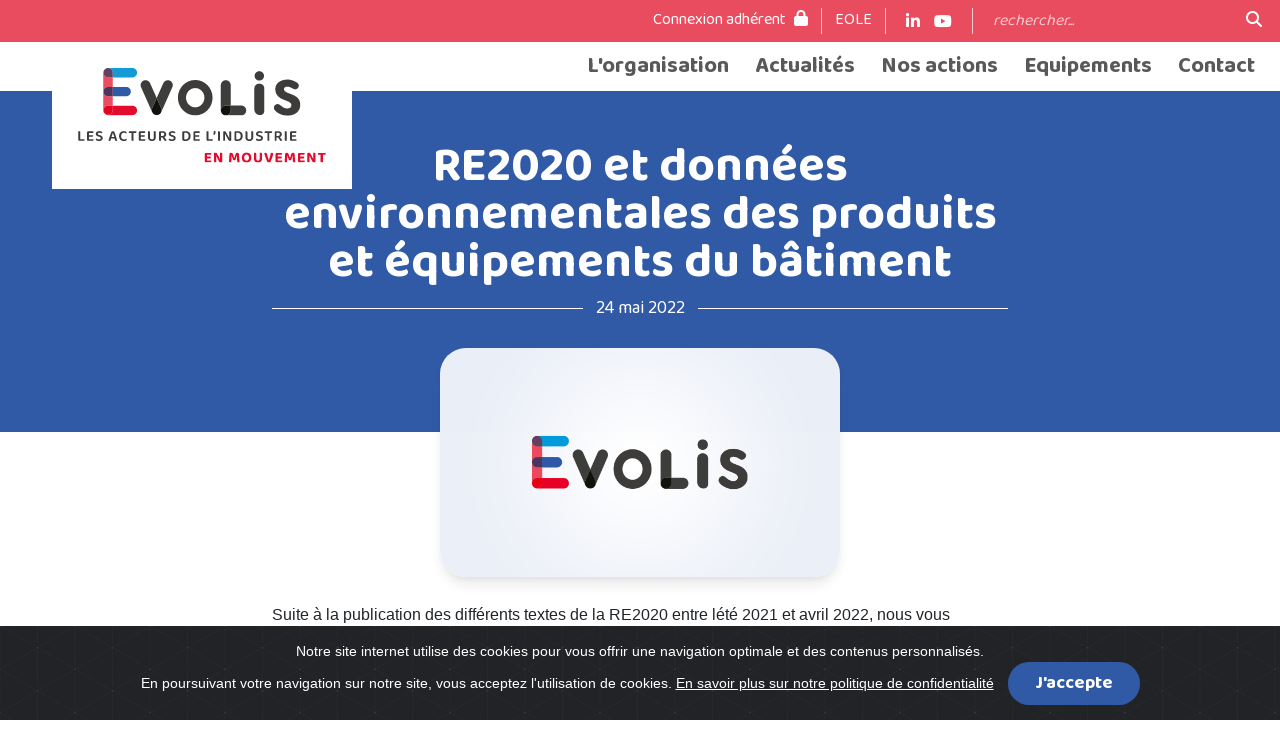

--- FILE ---
content_type: text/html; charset=UTF-8
request_url: https://www.evolis.org/fr/actualites/reglementation/batiment-durable/re2020-et-donnees-environnementales-des-produits-et-equipements-du-batiment
body_size: 4568
content:

<!DOCTYPE html>
<html lang="fr">
<head>
		<title>RE2020 et données environnementales des produits et équipements du bâtiment | EVOLIS</title>
	<meta charset="utf-8">
	<meta name="viewport" content="width=device-width, initial-scale=1, shrink-to-fit=no">
	<meta name="author" content="Evolis">

	<link rel="apple-touch-icon" sizes="180x180" href="/medias/favicon/apple-touch-icon.png?v=2">
	<link rel="icon" type="image/png" sizes="32x32" href="/medias/favicon/favicon-32x32.png?v=2">
	<link rel="icon" type="image/png" sizes="16x16" href="/medias/favicon/favicon-16x16.png?v=2">
	<link rel="manifest" href="/medias/favicon/site.webmanifest?v=2">
	<link rel="mask-icon" href="/medias/favicon/safari-pinned-tab.svg?v=2" color="#5bbad5">
	<link rel="shortcut icon" href="/medias/favicon/favicon.ico?v=2">
	<meta name="msapplication-TileColor" content="#ffffff">
	<meta name="msapplication-config" content="/medias/favicon/browserconfig.xml?v=2">
	<meta name="theme-color" content="#ffffff">

													<meta name="description" content="EVOLIS est l'organisation professionnelle des biens d'équipement, née du regroupement de 3 syndicats professionnels : le CISMA (syndicat des équipements de construction, infrastructures, sidérurgie et de manutention), PROFLUID (Association Française des Pompes et Agitateurs, des Compresseurs et de la Robinetterie) et le SYMOP (organisation professionnelle des créateurs de solutions industrielles, fabricants de machines, technologies et équipements pour la production industrielle)" />
		
			
	<link rel="canonical" href="https://www.evolis.org/fr/actualites/reglementation/batiment-durable/re2020-et-donnees-environnementales-des-produits-et-equipements-du-batiment" />

			
		<link href="/medias/css/fontawesome/all.min.css" rel="stylesheet">
		<link href="/medias/css/cookiealert.css" rel="stylesheet" media="screen"/>

		<link href="/medias/css/bootstrap.min.css" rel="stylesheet">
		<link href="/medias/css/main_v2.css" rel="stylesheet">
	
				
					
	<meta property="og:title" content="RE2020 et données environnementales des produits et équipements du bâtiment"/>
	<meta property="og:url" content="https://www.evolis.org/fr/actualites/reglementation/batiment-durable/re2020-et-donnees-environnementales-des-produits-et-equipements-du-batiment"/>
	<meta property="og:type" content="article"/>
		<meta property="og:site_name" content="EVOLIS"/>
	<meta property="og:description" content="Suite à la publication des différents textes de la RE2020 entre lété 2021 et avril 2022, nous vous proposons un document de synthèse reprenant les principaux impacts de cette reglementation."/>
			<meta name="description" content="Suite à la publication des différents textes de la RE2020 entre lété 2021 et avril 2022, nous vous proposons un document de synthèse reprenant les principaux impacts de cette reglementation." />
	
		<!-- check_qbUPXpRs -->
</head>

<body class="reflex  page-37 tem-2">

<a id="top"></a>
<header class="fixed-top">
	<nav id="topbar" class="navbar navbar-expand-md navbar-dark">
		<div class="container-fluid">
			<div class="collapse navbar-collapse" id="topbarCollapse">
				<ul class="navbar-nav ms-auto">
	<li class="nav-item">
					<a class="nav-link active" href="#" id="buttonHeaderConnexion" data-bs-toggle="modal" data-bs-target="#modalAuthenticationForm">Connexion adhérent <i class="fa-solid fa-lock"></i></a>
			</li>
	<li class="nav-item">
		<a href="https://eoledigitalworkplace.com" target="_blank" class="nav-link">EOLE</a>
	</li>
	<li class="nav-item social d-flex">
		<a class="nav-link" href="https://www.linkedin.com/company/evolis-organisation-professionnelle" target="_blank"><i class="fa-brands fa-linkedin-in"></i></a>
		<a class="nav-link" href="https://www.youtube.com/channel/UCB_22bf5FdY8uRq81MsyEuw" target="_blank"><i class="fa-brands fa-youtube"></i></a>
	</li>
	<form action="/page/redirect/173" method="get" class="d-flex search" role="search">
		<input name="q" class="form-control" type="search" placeholder="rechercher..." aria-label="Search">
		<button type="submit"><i class="fa-solid fa-magnifying-glass"></i></button>
	</form>
</ul>
			</div>
		</div>
	</nav>
	<nav id="navbar" class="navbar navbar-expand-md">
		<button class="navbar-toggler" type="button" data-bs-toggle="collapse" data-bs-target="#navbarCollapse" aria-controls="navbarCollapse" aria-expanded="false" aria-label="Toggle navigation">
			<span class="navbar-toggler-icon"></span>
		</button>
		<a href="/">
			<div class="logoWrapper">
				<img class="logo" src="/medias/img/logo_evolis_small.svg" />
				<img class="baseline" src="/medias/img/logo_evolis_baseline.svg" />
			</div>
		</a>
		<div class="container-fluid">
			<div class="collapse navbar-collapse" id="navbarCollapse">
	<ul class="navbar-nav ms-auto">
		<li class="nav-itemdropdown dmenu">
			<a class="nav-link" href="/fr/lorganisation">L'organisation</a>
<ul class="dropdown-menu submenu" aria-labelledby="navbarDropdown_10002">
<li><a class="dropdown-item" href="/fr/lorganisation#object-10003">Chiffres clés</a></li>
<li><a class="dropdown-item" href="/fr/lorganisation#object-10004">Nos objectifs</a></li>
<li><a class="dropdown-item" href="/fr/lorganisation#object-10005">Nos secteurs produits</a></li>
<li><a class="dropdown-item" href="/fr/lorganisation#object-10006">Les filières utilisatrices</a></li>
<li><a class="dropdown-item" href="/fr/lorganisation#object-10007">La force du réseau</a></li>
<li><a class="dropdown-item" href="/fr/lorganisation#object-10008">Organisation et gouvernance</a></li>
<li><a class="dropdown-item" href="/fr/lorganisation#object-11151">L'équipe opérationnelle</a></li>
</ul>

		</li>
		<li class="nav-itemdropdown dmenu">
			<a class="nav-link" href="/fr/actualites">Actualités</a>
			<ul class="dropdown-menu submenu dropdown-menu-end" aria-labelledby="navbarDropdown_37">
				<li><a class="dropdown-item" href="/fr/actualites#newsBlock">Articles</a></li>
				<li><a class="dropdown-item" href="/fr/actualites#eventsBlock">Evénements</a></li>
				<li><a class="dropdown-item" href="/fr/actualites#publicationsBlock">Publications</a></li>
			</ul>

		</li>
		<li class="nav-itemdropdown dmenu">
			<a class="nav-link" href="/fr/nos-actions-1">Nos actions</a>
<ul class="dropdown-menu submenu" aria-labelledby="navbarDropdown_10003">
<li><a class="dropdown-item" href="/fr/nos-actions-1#object-10011">Nos actions</a></li>
<li><a class="dropdown-item" href="/fr/nos-actions-1#object-10012">Les avantages réservés aux adhérents</a></li>
<li><a class="dropdown-item" href="/fr/nos-actions-1#object-10013">Les services</a></li>
</ul>

		</li>
		<li class="nav-itemdropdown dmenu">
			<a class="nav-link" href="/fr/equipements">Equipements</a>
			<ul class="dropdown-menu submenu dropdown-menu-end" aria-labelledby="navbarDropdown_30">
				<li><a class="dropdown-item" href="/fr/equipements?section=btp">BTP</a></li>
				<li><a class="dropdown-item" href="/fr/equipements?section=fluides">Fluides</a></li>
				<li><a class="dropdown-item" href="/fr/equipements?section=manutention">Manutention</a></li>
				<li><a class="dropdown-item" href="/fr/equipements?section=production-industrielle">Production industrielle</a></li>			
			</ul>

		</li>
		<li class="nav-itemdropdown dmenu">
			<a class="nav-link" href="/fr/contact-1">Contact</a>
			<ul class="dropdown-menu submenu dropdown-menu-end" aria-labelledby="navbarDropdown_10152">
				<li><a class="dropdown-item" href="/fr/contact">Nous contacter</a></li>
				<li><a class="dropdown-item" href="/fr/contact-1/notre-equipe">Notre équipe</a></li>
				<li><a class="dropdown-item" href="/fr/lorganisation/nos-adherents">Nos adhérents</a></li>
			</ul>

		</li>
	</ul>
</div>
		</div>
	</nav>
</header>

	
	
			

	<!--  Main START  -->
	<main id="" class="article actu x-reflex-object-content  x-reflex-object-type-1">
		<div class="page-header bg_blue"></div>
		<div class="container content">
			<div class="row justify-content-md-center">
				<div class="col-md-8">
					<div class="title">
						<h1>RE2020 et données environnementales des produits et équipements du bâtiment</h1>
													<div class="date">24 mai 2022</div>
																			<div class="illustrationWrapper"><img src="/medias/img/illustration_dummy.png" class="illustration img-fluid" alt="" /></div>
												<p>Suite &agrave; la publication des diff&eacute;rents textes de la RE2020 entre l&eacute;t&eacute; 2021 et avril 2022, nous vous proposons un document de synth&egrave;se reprenant les principaux impacts de cette reglementation.</p>
					</div>
				</div>
			</div>
		</div>

		<!--  Bloc d'authentification  -->
		<div class="block bg_grey authentication">
			<div class="container">
				<div class="row">
					<div class="col texte_norm text-center">
						<div class="title">
							<img class="bullet" src="/medias/icons/bullet_color.svg" />
							Le contenu de cet article est réservé à nos adhérents
						</div>
						<div class="focus text-center row">
							<div class="col rightBorder">
								<p><b>Si vous disposez d'un compte EOLE,<br>connectez-vous ci-dessous :</b></p>
								<a href="https://eoledigitalworkplace.com/plugins/SymopAuthenticationPropagationPlugin/front/privateLogin.jsp?redirect=vdKdcgv4aoKdKUewj6kIqetI1wyK7NvXB5J9xd3vNfucVBAGzRzrLJT7+dDH805OieF5w218gWsKsIN0euWzFqMn7/gJ6RDk+95M9i4xxWyjyrq95hG1poS9uELrjdQZVwDg/HaNKgRiRXx0aIHJQFsSbFafRqbUPNJtBZzHtUllJkgEGUsvRnLQwM5EJacdCN76Zl6dK2pYoqEMybM6xQ==" class="btn" style="margin: 26px 0;"><i class="fa-solid fa-unlock-keyhole"></i> Connexion EOLE</a>
							</div>
							<div class="col">
								<p>Si vous n'avez pas de compte EOLE,<br>saisissez vos coordonnées Evolis.org :</p>
								<form role="form" action="/services/authentication/login">
									<input type="text" name="strLogin" class="form-control" placeholder="identifiant" />
									<input type="password" name="strPassword" class="form-control" placeholder="mot de passe" />
									<input type="hidden" name="strRequestedUrl" value="fr/actualites/reglementation/batiment-durable/re2020-et-donnees-environnementales-des-produits-et-equipements-du-batiment"/>
									<label><input type="checkbox" name="bolKeepAuthentication" value="on"/> Mémoriser ma connexion</label>
									<div class="text-center"><button class="btn small">Valider</button></div>
								</form>
							</div>
						</div>
																		
					</div>
				</div>
			</div>
		</div>
	</main>
	<!--  MAIN END  -->


		

<footer>
	<div class="container">
		<div class="row">
			<div class="col">
				<img class="logo" src="/medias/img/logo_evolis_white.svg" />
				<div class="info position-relative">
					<span class="fa-stack fa-2x fa-sm">
						<i class="fa fa-circle fa-stack-2x icon-background"></i>
						<i class="fa-solid fa-building fa-stack-1x icon"></i>
					</span>
					45 rue Louis Blanc<br>
					92400 COURBEVOIE
				</div>
				<div class="info position-relative">
					<span class="fa-stack fa-2x fa-sm">
						<i class="fa fa-circle fa-stack-2x icon-background"></i>
						<i class="fa-solid fa-phone fa-stack-1x icon"></i>
					</span>
					+33 1 47 17 63 20
				</div>
				<div class="info position-relative">
					<span class="fa-stack fa-2x fa-sm">
						<i class="fa fa-circle fa-stack-2x icon-background"></i>
						<i class="fa-solid fa-envelope fa-stack-1x icon"></i>
					</span>
					<a href="/fr/contact">contactez-nous</a>
				</div>
			</div>
						<div class="col">
				<div class="columnTitle">Nos autre sites</div>
				<div><a href="https://www.la-fabrication-additive.com" target="_blank">la-fabrication-additive.com</a></div>
				<div><a href="https://www.argus-chariot.com" target="_blank">argus-chariot.com</a></div>
				<div><a href="https://eoledigitalworkplace.com" target="_blank">EOLE digital workplace</a></div>
			</div>
			<div class="col">
				<div class="columnTitle">Nos partenaires</div>
				<div><a href="https://www.fim.net" target="_blank">Fédération des industries mécaniques</a></div>
				<div><a href="http://www.industrie-dufutur.org" target="_blank">Alliance industrie du futur</a></div>
				<div><a href="https://www.solutionsindustriedufutur.org" target="_blank">Filière Solutions Industrie du Futur</a></div>
			</div>
		</div>
		<div class="text-center" style="margin-top: 26px">
			&copy; 2026 - Tous droits réservés • <a href="/fr/mentions-legales">Mentions légales</a>
		</div>
	</div>
</footer>

<!-- START Cookie-Alert -->
<div class="text-center cookiealert" role="alert">
	Notre site internet utilise des cookies pour vous offrir une navigation optimale et des contenus personnalisés.<br>
	En poursuivant votre navigation sur notre site, vous acceptez l'utilisation de cookies. <a href="/page/redirect/16" target="_blank">En savoir plus sur notre politique de confidentialité</a>

	<button type="button" class="acceptcookies btn small" aria-label="Close">J'accepte</button>
</div>
<script type="text/javascript" src="/medias/js/cookiealert.js"></script>
<!-- END Cookie-Alert -->

<a href="#" class="bck"></a>

<script type="text/javascript" src="/medias/js/jquery-3.6.3.min.js"></script>
<script type="text/javascript" src="/medias/js/bootstrap.min.js"></script>
<script type="text/javascript" src="/medias/js/tools.js"></script>
<script type="text/javascript" src="/medias/js/jquery.back-to-top.js"></script>
<script>
	$(function(){
		$(".bck").backToTop();
	});
</script>

<!-- Modal authentication -->
<div class="modal fade authentication" id="modalAuthenticationForm" tabindex="-1" aria-labelledby="modalAuthenticationLabel" aria-hidden="true">
	<div class="modal-dialog modal-dialog-centered modal-lg" role="document">
		<div class="modal-content">
			<div class="modal-header">
				<h3 id="modalAuthentication">Connexion adhérent</h3>
				<button type="button" class="btn-close" data-bs-dismiss="modal" aria-label="Close"></button>
			</div>
			<div class="modal-body">
				<div class="text-center row d-flex">
					<div class="col rightBorder d-flex justify-content-center flex-column">
						<p><b>Si vous disposez d'un compte EOLE,<br>connectez-vous ci-dessous :</b></p>
						<div class="text-center"><a href="https://eoledigitalworkplace.com/plugins/SymopAuthenticationPropagationPlugin/front/privateLogin.jsp?redirect=vdKdcgv4aoKdKUewj6kIqetI1wyK7NvXB5J9xd3vNfucVBAGzRzrLJT7+dDH805OieF5w218gWsKsIN0euWzFqMn7/gJ6RDk+95M9i4xxWyjyrq95hG1poS9uELrjdQZVwDg/HaNKgRiRXx0aIHJQFsSbFafRqbUPNJtBZzHtUllJkgEGUsvRnLQwM5EJacdCN76Zl6dK2pYoqEMybM6xQ==" class="btn" style="margin: 13px 0;"><i class="fa-solid fa-unlock-keyhole"></i> Connexion EOLE</a></div>
					</div>
					<div class="col d-flex justify-content-center flex-column">
						<p>Si vous n'avez pas de compte EOLE,<br>saisissez vos coordonnées Evolis.org :</p>
						<form role="form" action="/services/authentication/login">
							<input type="text" name="strLogin" class="form-control" placeholder="identifiant" />
							<input type="password" name="strPassword" class="form-control" placeholder="mot de passe" />
							<input type="hidden" name="strRequestedUrl" value="https://www.evolis.org/fr/actualites/reglementation/batiment-durable/re2020-et-donnees-environnementales-des-produits-et-equipements-du-batiment"/>
							<label><input type="checkbox" name="bolKeepAuthentication" value="on"/> Mémoriser ma connexion</label>
							<div class="text-center"><button class="btn small">Valider</button></div>
						</form>
					</div>
				</div>
			</div>
		</div>
	</div>
</div>




<!-- Piwik -->
<script type="text/javascript">
  var _paq = _paq || [];
  _paq.push(["setDomains", ["*.www.evolis.org","*.evolis.org"]]);
  _paq.push(['trackPageView']);
  _paq.push(['enableLinkTracking']);
  (function() {
    var u="//www.evolis.org/piwik/";
    _paq.push(['setTrackerUrl', u+'piwik.php']);
    _paq.push(['setSiteId', 4]);
    var d=document, g=d.createElement('script'), s=d.getElementsByTagName('script')[0];
    g.type='text/javascript'; g.async=true; g.defer=true; g.src=u+'piwik.js'; s.parentNode.insertBefore(g,s);
  })();
</script>
<noscript><p><img src="//www.evolis.org/piwik/piwik.php?idsite=4" style="border:0;" alt="" /></p></noscript>
<!-- End Piwik Code -->

</body>
</html>

--- FILE ---
content_type: text/css
request_url: https://www.evolis.org/medias/css/main_v2.css
body_size: 9506
content:
@import url('https://fonts.googleapis.com/css2?family=Baloo+2:wght@400;500;700;800&display=swap');

/*
#315AA6 : bleu foncé
#129CD8 : bleu clair
#E40C2E : rouge
#EA4C5F : rose
#eceff6 : gris
*/

body { background-color: #FFFFFF; margin-top: 91px; font-family: Arial, sans-serif; }
body.ckeditorContent { margin-top: initial; }

html { scroll-padding-top: 88px; }

.mb-0 { margin-bottom: 0px; }
.mb-13 { margin-bottom: 13px !important; }
.mb-26 { margin-bottom: 26px !important; }
.mb-52 { margin-bottom: 52px !important; }
.mt-26 { margin-top: 26px !important; }
.pb-26 { padding-bottom: 26px !important; }
.pb-0 { padding-bottom: 0px !important; }
.no-padding { padding: 0; }

#topbar {
	background-color: #EA4C5F;
	font-family: "Baloo 2";
	color: #FFFFFF;
}
#topbar .navbar-nav { --bs-nav-link-padding-y: 0; }
#topbar .nav-link { font-weight: 400; color: #FFFFFF; --bs-navbar-nav-link-padding-x: 0; }
#topbar .nav-item { border-right: 1px solid rgba(255, 255, 255, .7); padding: 0 13px; }
#topbar .nav-item i { margin-left: 5px; }
#topbar .social i { margin: auto 7px; }
#topbar .social .nav-link { display: flex; }
#topbar .search { padding-left: 13px; }
#topbar .search input {
	background-color: transparent;
	font-size: 16px;
	padding: 0 7px;
	color: #FFFFFF;
	border: none;
	border-radius: 3px;
	transition: all .3s;
}
#topbar .search input::placeholder { color: #FFFFFF; font-style: italic; opacity: .7; }
#topbar .search input:focus { background-color: rgba(255, 255, 255, .2); outline: none; border: none; box-shadow: none; }
#topbar .search button {
	background-color: transparent;
	color: #FFFFFF;
	border: none;
	margin-left: 7px;
}
#navbar { background-color: #FFFFFF; font-family: "Baloo 2"; color: #000000; font-weight: 700; position: relative; }
#navbar .nav-link { --bs-nav-link-padding-y: 0; --bs-navbar-nav-link-padding-x: 13px; --bs-nav-link-font-size: 22px; transition: all .3s; }
.minimized #navbar .nav-link { --bs-nav-link-font-size: 20px; }

.logoWrapper { background-color: #FFFFFF; width: 300px; padding: 26px; position: absolute; left: 52px; top: 0; display: flex; flex-direction: column; align-items: center; transition: all 0.3s ease-in-out; }
.logoWrapper .logo { width: 80%; margin-bottom: 15px; transition: all 0.3s ease-in-out; }
.logoWrapper .baseline { width: 100%; transition: all 0.3s ease-in-out; }
header.minimized .logoWrapper { width: 200px; box-shadow: rgba(0, 0, 0, 0.06) 0px 10px 20px -5px, rgba(0, 0, 0, 0.04) 0px 20px 10px -5px; } 
header.minimized .logoWrapper .logo { width: 100%; margin-bottom: 0; }
header.minimized .logoWrapper .baseline { height: 0; }

footer { background-color: #3D3D3D; color: #FFFFFF; font-family: "Baloo 2"; font-weight: 400; font-size: 20px; padding: 52px 0; }
footer .logo { width: 100px; }
footer .fa-stack { position: absolute; left: -46px; top: -2px; }
footer .icon-background { color: #FFFFFF; }
footer .icon { color: #3D3D3D; }
footer .info { margin:13px 0; }
footer a { color: #FFFFFF; text-decoration: none; }
footer .columnTitle { font-size: 24px; font-weight: 700; margin-bottom: 13px; }

.modal-header { border-bottom-color: #eceff6; }

.dropdown-menu {
	border: 0px;
	border-radius: 0;
	z-index: 999;
	--bs-dropdown-font-size: 18px;
	/*min-width: 100%;*/
	/*box-shadow: 0px 0px 15px 0px rgba(0,0,0,0.25);*/
}
.nav-itemdropdown { position: relative; }
.dropdown-menu-end {
	right: 0;
	left: auto;
}

.homepage .jumbotron, .intro .jumbotron { overflow: hidden; position: relative; }
.homepage .jumbotron .img, .intro .jumbotron .img { display: block; width: 100%; }
.homepage .jumbotron .blurry, .intro .jumbotron .blurry {
	/*background-repeat: no-repeat;
	background-size: cover;*/
	content: "";
	/*filter: blur(8px);*/
	backdrop-filter: blur(8px);
	height: 100%;
	position: absolute;
	top: 0;
	width: 0;
	animation: jumbotronBlur 1.2s ease-in-out 1s 1 forwards;
}
.homepage .jumbotron .blurry { background-position: right top; right: 0; }
.intro .jumbotron .blurry { background-position: left center; left: 0; }
.homepage .jumbotron .overlay, .intro .jumbotron .overlay {
	align-items: center;
	box-sizing: border-box;
	color: white;
	display: flex;
	/*font-size: 20px;*/
	height: 100%;
	padding: 0;
	position: absolute;
	top: 0;
	width: 0;
	z-index: 1;
	animation: jumbotronBlur 1.2s ease-in-out 1s 1 forwards;
}
.homepage .jumbotron .overlay { background-color: rgba(16, 45, 98, 0.3); right: 0; }
.intro .jumbotron .overlay { background-color: rgba(147, 12, 33, 0.3); left: 0; }
.page-10002 .intro .jumbotron .overlay { background-color: rgba(27, 53, 102, 0.3); }
.page-37 .intro .jumbotron .overlay, .page-10026 .intro .jumbotron .overlay, .page-267 .intro .jumbotron .overlay { background-color: rgba(66, 66, 66, 0.3); }
.page-10003 .intro .jumbotron .overlay { background-color: rgba(147, 12, 33, 0.3); }
.page-30 .intro .jumbotron .overlay { background-color: rgba(2, 112, 161, 0.3); }

@keyframes jumbotronBlur {
	from { width: 0; }
	to { width: 50%; }
}
.homepage .jumbotron .slogan {
	font-family: "Baloo 2";
	margin: 0;
	line-height: .9;
	left: 60px;
	bottom: 60px;
	position: absolute;
}
.homepage .jumbotron .slogan div:nth-child(1) { font-size: 30px; opacity: 0; animation: jumbotronSlogan .6s ease-in-out 2s 1 forwards; }
.homepage .jumbotron .slogan div:nth-child(2) { font-size: 80px; font-weight: 700; opacity: 0; animation: jumbotronSlogan .6s ease-in-out 2.3s 1 forwards; }
.homepage .jumbotron .slogan div:nth-child(3) { font-size: 30px; margin-left: 120px; opacity: 0; animation: jumbotronSlogan .6s ease-in-out 2.6s 1 forwards; }
.homepage .jumbotron .slogan div:nth-child(4) { font-size: 80px; font-weight: 700;  margin-left: 60px; opacity: 0; animation: jumbotronSlogan .6s ease-in-out 2.9s 1 forwards; }
.homepage .jumbotron .slogan div.mouvement { font-size: 100px; font-weight: 700; color: #EA0437; margin-left: 60px; opacity: 0; animation: jumbotronSlogan .6s ease-in-out 3.2s 1 forwards; }
@keyframes jumbotronSlogan {
	from { opacity: 0; transform: translateY(-30px); }
	to { opacity: 1; transform: translateY(0); }
}
.intro .jumbotron .titleWrapper { position: absolute; bottom: 52px; margin-left: calc((100vw - 1320px)/2); z-index: 1000; }
.intro .jumbotron .title, .page-header .title { max-width: 630px; position: relative; opacity: 0; animation: jumbotronTitre .6s ease-in-out 2.3s 1 forwards; }
.intro .jumbotron .title h1, .page-header h1, .article h1 { font-family: "Baloo 2"; font-weight: 700; font-size: 48px; color: #FFFFFF; line-height: 1; }
.intro .jumbotron .title .bullet, .page-header .title .bullet { position: absolute; left: -40px; top: 14px; width: 30px; }
@keyframes jumbotronTitre {
	from { opacity: 0; transform: translateY(60px); }
	to { opacity: 1; transform: translateY(0); }
}
.intro .jumbotron .subhead { font-family: "Baloo 2"; font-weight: 400; font-size: 24px; color: #FFFFFF; text-transform: uppercase; opacity: 0; animation: jumbotronTitre .6s ease-in-out 2s 1 forwards; }
.intro, .intro .jumbotron, .intro .jumbotron .imgWrapper, .intro .jumbotron .overlay, .intro .jumbotron .blurry { height: 420px; }
.homepage .jumbotron, .homepage .jumbotron .imgWrapper, .homepage .jumbotron .overlay, .homepage .jumbotron .blurry { height: 640px; }
.homepage .jumbotron .imgWrapper, .intro .jumbotron .imgWrapper { background-position: center; background-size: 100%; }

hr { border-bottom: 1px solid #eceff6; }

.block { padding-top: 52px; padding-bottom: 52px; }
.bg_white, .block.white, .block.bg_white { background-color: #FFFFFF; }
.bg_grey, .block.grey, .block.bg_grey, .block.carousel { background-color: #eceff6; }
.bg_blue, .block.blue, .block.bg_blue { background-color: #315AA6; }
.bg_cyan, .block.cyan, .block.bg_cyan { background-color: #129CD8; }
.bg_pink, .block.pink, .block.bg_pink { background-color: #EA4C5F; }
.bg_red, .block.red, .block.bg_red { background-color: #E40C2E; }
.t_white { color: #FFFFFF; }
.t_blue { color: #315AA6 !important; }
.block .subhead { font-family: "Baloo 2"; font-weight: 400; font-size: 24px; color: #000000; text-transform: uppercase; }
.block.bg_blue .subhead, .block.bg_cyan .subhead, .block.bg_pink .subhead, .block.bg_red .subhead { color: #FFFFFF; }
.block h2, .articles_list h2 { font-family: "Baloo 2"; font-weight: 700; font-size: 48px; color: #000000; margin-bottom: 52px; position: relative; display: flex; align-items: baseline; }
.block h3, .sub-block h3, h3 { font-family: "Baloo 2"; font-weight: 700; font-size: 36px; color: #315AA6; margin-bottom: 26px; }
.block h4, .sub-block h4, h4 { font-family: "Baloo 2"; font-weight: 400; font-size: 28px; color: #315AA6; margin-bottom: 13px; }
.block.blue h2, .block.bg_blue h2, .block.cyan h2, .block.bg_cyan h2, .block.pink h2, .block.bg_pink h2, .block.bg_pink h3 { color: #FFFFFF; }
.block h2.hidden { display: none; }

.block.blue .subhead, .block.blue h2 { color: #FFFFFF; }
.block .linkAll { float: right; font-family: "Baloo 2"; font-weight: 400; font-size: 24px; color: #000000; text-decoration: none; margin-top: 15px; }
.block .linkAll i { font-size: 20px; }
.block.blue .linkAll { color: #FFFFFF; }
.block .picture { border-radius: 26px; }
.block.img_right .picture { position: absolute; }
.block .illustration, .article .illustration, .ckeditorContent .illustration { width: 400px; border-radius: 26px; margin-bottom: 13px; }
.block .illustration[style*="float:left"], .block .illustration[style*="float: left"], .article .illustration[style*="float:left"], .article .illustration[style*="float: left"], .ckeditorContent .illustration[style*="float:left"], .ckeditorContent .illustration[style*="float: left"] { margin-right: 26px; }
.block .illustration[style*="float:right"], .block .illustration[style*="float: right"], .article .illustration[style*="float:right"], .article .illustration[style*="float: right"], .ckeditorContent .illustration[style*="float:right"], .ckeditorContent .illustration[style*="float: right"] { margin-left: 26px; }

.block .carousel .carousel-inner .panel { min-height: 400px; }
.block .carousel .carousel-inner .panel.left { background-size: cover; }
.block .carousel .carousel-inner .panel.right { background-color: #EA4C5F; padding: 52px; }
.block .carousel .carousel-inner .panel.right h4 { font-family: "Baloo 2"; font-weight: 700; font-size: 32px; color: #FFFFFF; }
.block .carousel .carousel-control-next, .block .carousel .carousel-control-prev { width: 84px; }

.page-header { padding-top: 52px; padding-bottom: 0; margin-bottom: 52px; position: relative; }
.page-header > .container { height: 260px; }
.page-header .title { animation-delay: 1s; position: absolute; bottom: 52px; }
.news-filters-button { position: absolute; bottom: -52px; right: 13px; background-color: #eceff6; padding: 13px; font-family: "Baloo 2"; border: none; }
.news-filters-button i, .news-filters-button2 i { margin: 0 10px; }
.news-filters-button2 { position: absolute; bottom: 0; left: 0; font-size: 16px; font-weight: bold; text-transform: uppercase; background-color: #129CD8; color: #FFFFFF; padding: 13px; font-family: "Baloo 2"; border: none; }
.news-filters-menu { background-color: #129CD8; display: none; padding: 26px 0; }
.news-filters-menu h4 { font-family: "Baloo 2"; font-weight: 700; color: #FFFFFF; }
.news-filters-menu .checkbox-custom .label { font-family: "Baloo 2"; font-size: 20px; }
.news-filters-menu .filters-list-wrapper { height: 250px; position: relative; overflow: hidden; padding-bottom: 15px; }
.news-filters-menu .filters-list-wrapper .filters-list { overflow-y: auto; max-height: 250px; top: 0; }
.news-filters-menu .filters-list-wrapper:after {
	content: "";
	position: absolute;
	z-index: 1;
	bottom: 0;
	left: 0;
	pointer-events: none;
	width: 100%;
	height: 130px;
}
.news-filters-menu .filters-list-wrapper.bottomGradient:after {
	background-image: linear-gradient(to bottom, rgba(18,156,216,0), rgba(18,156,216,1) 80%);
}
/*.news-filters-menu .filters-list-wrapper:before {
	content: "\f107";
	font-family: "Font Awesome 6 Free";
	font-weight: bold;
	font-size: 18px;
	color: #000000;
	position: absolute;
	bottom: 0px;
	width: 100%;
	z-index: 10000;
	text-align: center;
	transition: all 0.3s ease-in-out;
}*/
.news-filters-menu .filters-list-wrapper .scroller { z-index: 1000; position: absolute; bottom: 0; width: 100%; }
.news-filters-menu .filters-list-wrapper .scroller .col { text-align: center; }
.news-filters-menu .filters-list-wrapper .scroller .col > div { border-radius: 5px; background-color: #FFFFFF; }
.news-filters-menu .filters-list-wrapper .scroller .col.fade { opacity: .4; }
.news-filters-menu .filters-list-wrapper:hover:before { font-size: 24px; }
.news-filters-menu .checkbox-custom { margin-top: 5px; margin-left: 5px; }
#startDate, #endDate { max-width: 200px; border-radius: 3px; }
.datepicker-dropdown { font-size: 16px; }
.datepicker td, .datepicker th { width: 24px; height: 24px; }
#formSearchAgendaFilters label { font-family: 'Baloo 2'; font-size: 20px; }
#datePickerWrapper { display: flex; flex-direction: row; }
#datePickerWrapper > div { display: flex; flex-direction: row; margin-right: 26px; }
#datePickerWrapper > div label { margin-right: 13px; margin-top: 5px; }

.dropCap > img { max-height: 48px; vertical-align: baseline; margin-right: 3px; }
.block ul { padding-left: 16px; }
.block ul li, ul li { list-style: none; }
.block ul li:before, .article .content ul li:before {
	font-family: "Font Awesome 6 Free";
	content: "\f061";
	font-weight: 900;
	margin-right: 5px;
	margin-left: -19px;
}
.block ul.column-3 { column-count: 3; }
.block ul.column-3 li { padding-right: 26px; }

.user .nom { font-family: "Baloo 2"; font-weight: 700; font-size: 24px; color: #129CD8; }
.membre { border-bottom: 1px solid #eceff6; padding-bottom: 13px; margin-bottom: 13px; }
.membre h3 { font-size: 24px; margin-bottom: 7px; color: #129CD8; }
.membre a { color: #000000; }

.flipCard {  }
.flipCard .card {
	width: 100%;
	padding-bottom: 100%;
	background-size: cover;
	background-position: center;
	border: none;
	border-radius: 26px;
}
.flipCard .card .card-body { position: absolute; padding: 26px; }
.flipCard .card.front { background-color: #129CD8; }
.flipCard .card.front img { max-width: 250px; max-height: 140px; margin: auto; position: absolute; top: 38%; left: 50%; transform: translate(-50%, -50%); }
.flipCard .card.front .card-body { bottom: 0; }
.flipCard .card .card-title { font-family: "Baloo 2"; font-weight: 700; font-size: 28px; color: #FFFFFF; text-transform: uppercase; }
.flipCard .card h6 { font-family: "Baloo 2"; font-weight: 500; font-size: 18px; color: #FFFFFF; }
.flipCard .card.front .card-title, .flipCard .card.front h6 { text-shadow: 2px 2px 0px rgba(0, 0, 0, .4); }
.flipCard .card.back { background-color: #EA4C5F; }
.flipCard .card.back .card-body { color: #FFFFFF; }
.flipCard .card .card-content {}
/*.flipCard .card .readMore {
	display: flex;
	align-items: center;
	justify-content: center;
	background-color: #FFFFFF;
	width: 52px;
	height: 52px;
	border-radius: 26px;
	position: absolute;
	bottom: 26px;
	right: 26px;
	text-decoration: none;
}
.flipCard .card .icon-plus { max-width: 60%; }*/
.flipCard .card .readMore {
	display: inline-block;
	background-color: #FFFFFF;
	color: #315AA6;
	text-decoration: none;
	padding: 13px 26px;
	font-family: "Baloo 2"; font-weight: 500; font-size: 18px;
	border-radius: 52px;
	position: absolute;
	bottom: 26px;
	right: 26px;
	transition: all .3s;
}
.flipCard .card .readMore:hover {
	transform: translate(-2px, -2px);
	box-shadow: rgba(0, 0, 0, 0.07) 0px 1px 2px, rgba(0, 0, 0, 0.07) 0px 2px 4px, rgba(0, 0, 0, 0.07) 0px 4px 8px, rgba(0, 0, 0, 0.07) 0px 8px 16px, rgba(0, 0, 0, 0.07) 0px 16px 32px, rgba(0, 0, 0, 0.07) 0px 32px 64px;
}

.smallCard .picture { overflow: hidden; border-top-left-radius: 13px; border-top-right-radius: 13px; border-bottom-left-radius: 0; border-bottom-right-radius: 0; }
.smallCard .picture img { width: 100%; }
.smallCard .title {
	padding: 13px 5px;
	background-color: #eceff6;
	text-align: center;
	font-family: "Baloo 2"; font-weight: 500; font-size: 18px; color: #315AA6;
	border-bottom-left-radius: 13px; border-bottom-right-radius: 13px;
}

.roundedGreyBlock { background-color: #eceff6; border-radius: 13px; padding: 26px; }
.roundedGreyBlock h4 { font-family: "Baloo 2"; font-weight: 700; font-size: 24px; color: #315AA6; }
.roundedGreyBlock .teaser { font-family: "Baloo 2"; font-weight: 700; font-size: 18px; color: #000000; }
.expand {
	display: inline-block;
	background-color: #129CD8;
	color: #FFFFFF;
	padding: 13px 26px;
	font-family: "Baloo 2"; font-weight: 500; font-size: 18px;
	border-radius: 52px;
	transition: all .3s;
	cursor: pointer;
}
.expand:after {
	content: "\f107";
	font-family: "Font Awesome 6 Free";
	font-weight: bold;
	font-size: 18px;
	margin-left: 5px;
}
.expand.closed:after { content: "\f107"; }
.expand.opened:after { content: "\f106"; }
.expand:hover {
	transform: translate(-2px, -2px);
	box-shadow: rgba(0, 0, 0, 0.07) 0px 1px 2px, rgba(0, 0, 0, 0.07) 0px 2px 4px, rgba(0, 0, 0, 0.07) 0px 4px 8px, rgba(0, 0, 0, 0.07) 0px 8px 16px, rgba(0, 0, 0, 0.07) 0px 16px 32px, rgba(0, 0, 0, 0.07) 0px 32px 64px;
}


.box { height: 100%; }
.box a { text-decoration: none; color: #000000; }
.box .box-header { width: 100%; height: 200px; background-size: cover; background-position: center; border-top-left-radius: 26px; border-top-right-radius: 26px; border: 1px solid #eceff6; }
.tem-1 .box .box-header { border-color: #FFFFFF; }
.box .box-content {
	background-color: #FFFFFF;
	border-bottom-left-radius: 26px; border-bottom-right-radius: 26px;
	padding: 26px;
}
.list_actus .box .box-content .date {
	color: #129CD8;
	font-size: 18px;
}
.articles_list .box .box-content { background-color: #eceff6; }
.box .box-content h3, .modal h3, .box .box-content .date, .event .event-content h3, .event .event-content .place { font-family: "Baloo 2"; font-weight: 400; color: #EA0437; margin-bottom: 7px; }
.box .box-content h3, .modal h3, .event .event-content h3 { font-size: 28px; font-weight: 700; }
.modal h3 { color: #315AA6; margin: 0; }
.box .box-content .date, .event .event-content .place { font-size: 18px; }
.box .box-header .tag { display: inline-block; margin: 13px; background-color: #EA0437; color: #FFFFFF; font-family: "Baloo 2"; font-weight: 700; font-size: 14px; text-transform: uppercase; border-radius: 26px; padding: 3px 13px; }
.box.locked h3:before {
	font-family: "Font Awesome 6 Free";
	content: "\f023";
	display: inline-block;
	position: relative;
	border-radius: 50%;
	top: -5px;
	font-size: 11px;
	padding: 5px;
	width: 22px;
	height: 22px;
	margin-right: 8px;
	text-align: center;
	color: #FFFFFF;
	background-color: #E40C2E;
}
.event .event-date { font-family: "Baloo 2"; font-weight: 700; padding: 13px 0; display: flex; flex-direction: row; justify-content: center; line-height: 1; border-top-left-radius: 26px; border-top-right-radius: 26px; background-color: #129CD8; color: #FFFFFF; }
.event .event-date .month-year { display: flex; flex-direction: column; align-items: flex-start; margin-top: 5px; }
.event .event-date .day { font-size: 72px; margin-right: 10px; }
.event .event-date .month { font-size: 36px; }
.event .event-date .year { font-size: 20px; font-weight: 400; }
.event .event-content { background-color: #eceff6; padding: 26px; border-bottom-left-radius: 26px; border-bottom-right-radius: 26px; }
.event .event-content .place { color: #000000; }
.event .event-content .place:before {
	font-family: "Font Awesome 6 Free";
	content: "\f3c5";
	font-weight: 900;
	width: 15px;
	height: 15px;
	font-size: 16px;
	margin-right: 5px;
	transition: all 0.3s ease-in-out;
	position: relative;
}
.event-teaser { display: flex; flex-direction: column; height: 100%; cursor: pointer; }
.event-teaser a { text-decoration: none; }
.event-teaser .event-teaser-date { font-family: "Baloo 2"; font-weight: 700; color: #315AA6; padding: 13px 0; }
.event-teaser .event-teaser-date a { color: #315AA6; }
.event-teaser .event-teaser-date .date-wrapper { display: flex; flex-direction: column; justify-content: center; }
.event-teaser .event-teaser-date .date-wrapper div { display: inline-block; text-align: center; }
.event-teaser .event-teaser-date .date-wrapper .date { font-size: 24px; }
.event-teaser .event-teaser-date .separator { color: #315AA6; width: 100%; text-align: center; display: flex !important; align-items: center; }
.event-teaser .event-teaser-date .separator:before, .event-teaser .event-teaser-date .separator:after {
	content: " ";
	border-top: 1px solid #315AA6;
	-webkit-box-flex: 1;
	-ms-flex-positive: 1;
	flex-grow: 1;
}
.event-teaser .event-teaser-date .separator:before { margin-right: 13px; }
.event-teaser .event-teaser-date .separator:after { margin-left: 13px; }
.event-teaser .event-teaser-content { flex-grow: 1; font-family: "Baloo 2"; font-size: 18px; color: #000000; background-color: #FFFFFF; margin-left: 13px; margin-right: 13px; padding: 13px; }
.event-teaser .event-teaser-content.bg_grey { background-color: #eceff6; }
.event-teaser .event-teaser-content a { color: #000000; }
.event-teaser .event-teaser-content h3 { font-size: 24px; font-weight: 700; color: #315AA6; margin-bottom: 13px; }
.event-teaser .event-teaser-content p { margin: 0; }
.row.display-flex {
	display: flex;
	flex-wrap: wrap;
}
.row.display-flex > [class*='col-'] {
	display: flex;
	flex-direction: column;
}

.figure { width: 100%; }
.figure .figure-top { padding: 26px 26px 13px 26px; background-color: #6583BC; color: #FFFFFF; font-family: "Baloo 2"; font-weight: 700; font-size: 28px; border-top-left-radius: 26px; border-top-right-radius: 26px; text-align: center; }
.figure .figure-top .figure-icon img { max-width: 50%; height: 120px; }
.figure .figure-bottom { padding: 0; background-color: #FFFFFF; color: #E40C2E; font-family: "Baloo 2"; font-weight: 700; border-bottom-left-radius: 26px; border-bottom-right-radius: 26px; text-align: center; padding-bottom: 13px; }
.figure .figure-bottom .figure-number { font-size: 54px; line-height: 1; margin-top: 13px; }
.figure .figure-bottom .figure-subtitle { font-size: 28px; font-weight: 400; line-height: 1; }
.figure .figure-curved-bottom { fill: #6583BC; }
.figure.pink .figure-top { background-color: #EA4C5F; }
.figure.pink .figure-curved-bottom { fill: #EA4C5F; }
.figure.pink .figure-bottom { color: #315AA6; }

.articles_list { padding-top: 52px; margin-bottom: 26px; }
.article.actu, .article.event { position: relative; }
.article.actu .page-header, .article.event .page-header { margin-bottom: 0; width: 100%; min-height: 308px; position: absolute; z-index: -1; top: 0; padding: 0; }
.article h1 { text-align: center; opacity: 0; animation: actuTitle .6s ease-in-out .3s 1 forwards; }
@keyframes actuTitle {
	from { opacity: 0; transform: translateY(60px); }
	to { opacity: 1; transform: translateY(0); }
}
.article.actu .date {
	font-family: "Baloo 2"; color: #FFFFFF; font-size: 18px;
	margin-bottom: 26px;
	width: 100%;
	text-align: center;
	display: flex !important;
	align-items: center;
	opacity: 0;
	animation: actuTitle .6s ease-in-out .6s 1 forwards;
}
.article.actu .date:before, .article.actu .date:after {
	content: " ";
	border-top: 1px solid #FFFFFF;
	-webkit-box-flex: 1;
	-ms-flex-positive: 1;
	flex-grow: 1;
}
.article.actu .date:before { margin-right: 13px; }
.article.actu .date:after { margin-left: 13px; }
.article .teaser { width: 100%; background-color: #eceff6; padding: 15px; margin-bottom: 30px; border-radius: 10px; }
.article h2, .ckeditorContent h2 { font-family: "Baloo 2"; font-size: 28px; font-weight: 700; color: #315AA6; margin: 26px 0 26px; }
.article h3, .ckeditorContent h3 { font-family: "Baloo 2"; font-size: 24px; font-weight: 700; color: #000000; margin: 13px 0; }
.article .illustrationWrapper { padding-left: 52px; padding-right: 52px; text-align: center; }
.article  .illustrationWrapper img { margin-bottom: 26px; opacity: 0; box-shadow: rgba(0, 0, 0, 0.1) 0px 10px 15px -3px, rgba(0, 0, 0, 0.05) 0px 4px 6px -2px; animation: actuIllustration .6s ease-in-out .3s 1 forwards; }
.article .container.content { padding-bottom: 26px; }
@keyframes actuIllustration {
	from { opacity: 0; transform: scale(.9); }
	to { opacity: 1; transform: scale(1); }
}
.article.event .date { font-family: "Baloo 2"; font-size: 28px; font-weight: 700; color: #315AA6; text-align: center; }
.article.event .location { font-family: "Baloo 2"; font-size: 28px; font-weight: 700; color: #000000; text-align: center; }
.article .content { z-index: 1000; padding-top: 52px; position:relative; }
.article .read-more .title, .authentication .title, .cross-content .title { font-family: "Baloo 2"; color: #E40C2E; font-weight: 700; font-size: 32px; margin-bottom: 13px; padding-left: 48px; position: relative; }
.authentication .title { display: inline-block; }
.article .read-more .title .bullet, .authentication .title .bullet, .cross-content .title .bullet { position: absolute; left: 5px; top: 10px; width: 30px; }
.article .read-more a { font-family: "Baloo 2"; color: #315AA6; font-weight: 400; font-size: 24px; padding-left: 48px; position: relative; margin-bottom: 15px; text-decoration: none; z-index: 3; }
.article .read-more a:after {
	content: '';
	position: absolute;
	bottom: 0;
	left: 0;
	height: 2px;
	background-color: #315AA6;
	width: 0%;
	display: block;
	transition: width .3s ease-in-out;
	background-color: #315AA6;
	height: 38px;
	z-index: -1;
}
.article .read-more a:hover:after { width: 102%; }
.article .read-more a:hover { color: #FFFFFF; }
.article .read-more a:before {
	content: "\f0c1";
	font-family: "Font Awesome 6 Free";
	font-weight: bold;
	font-size: 18px;
	position: absolute;
	background-color: #FFFFFF;
	padding-top: 5px;
	text-align: center;
	border-radius: 50%;
	width: 36px;
	height: 36px;
	left: 0;
	margin-left: 5px;
	transition: all .3s;
}
.article .read-more a:hover:before { color: #FFFFFF; background-color: transparent; }
.article .read-more a:before a.link:before { content: "\f0c1"; }
.article .read-more a:before a.file_pdf:before { content: "\f1c1"; }
.article .focus, .ckeditorContent .focus { margin: 13px 0; padding: 26px; background-color: #eceff6; font-weight: bold; border-radius: 13px; display: block; clear: both; }

.col.rightBorder { border-right: 1px solid #eceff6; }

.rounded-white-cell { border-radius: 13px; background-color: #FFFFFF; padding: 13px; }
.txt-white { color: #FFFFFF; }

.listDocsRef .docref { display: flex; flex-direction: row; padding-bottom: 13px; }
.listDocsRef .docref .title { background-color: #FFFFFF; color: #315AA6; padding: 13px; border-top-left-radius: 13px; border-bottom-left-radius: 13px; font-family: "Baloo 2"; font-weight: 700; font-size: 20px; line-height: 1.1; }
.listDocsRef .docref .title a { color: #315AA6; text-decoration: none; transition: all .3s ease-in-out; }
.listDocsRef .docref .iconDl { background-color: #315AA6; color: #FFFFFF; padding: 13px; font-size: 32px; text-align: center; border-top-right-radius: 13px; border-bottom-right-radius: 13px; transition: all .3s ease-in-out; }
.listDocsRef .docref:hover .title a { color: #E40C2E; }
.listDocsRef .docref:hover .iconDl { background-color: #E40C2E; }
.tem-20 .listDocsRef .docref .title { background-color: #eceff6; }
.tem-20 .listDocsRef .row { margin-bottom: 26px; }
.block.bg_white .listDocsRef .docref .title { background-color: #eceff6; }


.authentication .focus { border-radius: 13px; background-color: #FFFFFF; padding: 26px; width: 80%; margin: 26px auto; }
.authentication.bg_grey { padding: 26px; }
.authentication input { margin-bottom:13px; }
.authentication.block { margin-top: 52px; }
.btn {
	font-family: "Baloo 2"; background-color: #315AA6; color: #FFFFFF !important; font-weight: 700; font-size: 24px;
	padding: 13px 26px;
	border-radius: 200px;
	transition: all .3s;
}
.btn.small { padding: 7px 26px; font-size: 18px; }
.btn:hover {
	background-color: #E40C2E;
	color: #FFFFFF;
	transform: translate(-2px, -2px);
	box-shadow: rgba(0, 0, 0, 0.07) 0px 1px 2px, rgba(0, 0, 0, 0.07) 0px 2px 4px, rgba(0, 0, 0, 0.07) 0px 4px 8px, rgba(0, 0, 0, 0.07) 0px 8px 16px, rgba(0, 0, 0, 0.07) 0px 16px 32px, rgba(0, 0, 0, 0.07) 0px 32px 64px;
}
.btn.white-cyan { background-color: #FFFFFF; color: #129CD8; }
.btn.white-cyan:hover { background-color: #315AA6; color: #FFFFFF; }
.btn.cyan { background-color: #129CD8; color: #FFFFFF; }
.btn.cyan:hover { background-color: #FFFFFF; color: #129CD8 !important; }
a.link { color: #000000; text-decoration: none; display: inline-block; position: relative; padding: 0 7px; }
a.link:after {
	content: '';
	position: absolute;
	bottom: 0;
	left: 0;
	height: 2px;
	background-color: #315AA6;
	width: 0%;
	display: block;
	transition: width .3s ease-in-out;
	background-color: #315AA6;
	height: 24px;
	z-index: -1;
}
a.link:hover:after { width: 102%; }
a.link:hover { color: #FFFFFF; }


/* Menu ancres internes page */
#menuInternalPage { background-color: #eceff6; padding: 26px 0; text-align: center; z-index: 100; }
.page-37 #menuInternalPage, .page-267 #menuInternalPage { border-bottom: 5px solid #129CD8; }
#menuInternalPage ul { margin: 0; padding: 0; }
#menuInternalPage ul li { display: inline-block; margin: 0 7px; padding: 3px 13px; font-size: 18px; background-color: #129CD8; font-family: "Baloo 2"; font-weight: 700; text-transform: uppercase; border-radius: 26px; transition: all .3s ease-in-out; }
#menuInternalPage ul li a { color: #FFFFFF; text-decoration: none; transition: all .3s ease-in-out; }
#menuInternalPage .counter { margin-right: 5px; }
#menuInternalPage ul li.on { background-color: #E40C2E; }
#menuInternalPage ul li.on a:before {
	content: "\f058";
	font-family: "Font Awesome 6 Free";
	font-weight: bold;
	font-size: 16px;
	margin-right: 5px;
}
#menuInternalPage.pinned { width: 100%; padding: 13px 0; }
#menuInternalPage.pinned ul li a { font-size: 18px; }
#menuInternalPage .equipementNavItem { font-size: 0; margin: 0; padding: 0; transition: all .3s ease-in-out; }
#menuInternalPage .equipementNavItem.visible { font-size: 18px; padding: 3px 13px; }
#menuInternalPage.pinned .equipementNavItem { font-size: 18px; margin: 0 13px; padding: 3px 13px; }

/* Pagination */
.page_count {
	font-family: "Baloo 2";
	font-size: 24px;
	text-align: center;
	width: 100%;
	padding: 26px 0;
	color: #000000;
}
.page_count a {
	background-color: #eceff6;
	color: #000000;
	border-radius: 50%;
	width: 42px;
	height: 42px;
	padding: 4px;
	margin: 0 7px;
	display: inline-block;
	text-decoration: none;
}
.page_count a:hover {
	background-color: #EA4C5F;
	color: #FFFFFF;
	transition: all .2s ease-in-out;
}
.page_count .active {
	font-weight: 700;
	color: #FFFFFF;
	background-color: #E40C2E;
	width: 42px;
	height: 42px;
	padding: 4px;
	text-align: center;
	display: inline-block;
	pointer-events: none;
}
.page_count .point {
	vertical-align: 6px;
	margin: 10px;
	color: #000000;
}
.page_count .arrow {
	font-size: 18px;
	padding: 9px;
	margin: 0 10px;
	color: #003057;
}


/* Accordion */
.accordion h3 { margin: 0; }
.accordion h3 .accordion-button { background-color: #129CD8; color: #FFFFFF; font-family: "Baloo 2"; font-weight: 700; font-size: 24px; }
.accordion .accordion-body ul { margin-bottom: 0; }
.accordion .accordion-button::after {
	background-image: none;
	transform: none;
	content: "\f107";
	font-family: "Font Awesome 6 Free";
	font-weight: bold;
	font-size: 18px;
}
.accordion .accordion-button:not(.collapsed)::after { content: "\f106"; }

/* Panel expand */
.panelExpand h3 { width: 100%; padding: 13px; background-color: #129CD8; font-family: "Baloo 2"; font-size: 24px; font-weight: 700; color: #FFFFFF; position: relative; cursor: pointer; }
.panelExpand h3 .expander { font-size: 18px; font-weight: 700; text-transform: uppercase; position: absolute; right: 13px; line-height: 28px; }
.panelExpand h3 .expander::after {
	content: "\f107";
	font-family: "Font Awesome 6 Free";
	font-weight: bold;
	font-size: 18px;
	margin-left: 7px;
}
.panelExpand h3 .expander.closed::after { content: "\f107"; }
.panelExpand h3 .expander.opened::after { content: "\f106"; }
.panelExpand .content { display: none; margin-bottom: 26px; }
.panelExpand .content p:last-child { margin-bottom: 0; }
.panelExpand h4, .sub-block h4 { font-weight: 700; color: #129CD8; font-size: 24px; margin-bottom: 0; }
.panelExpand .name { font-family: "Baloo 2"; font-size: 18px; font-weight: 700; }
.sub-block, .sub-block p { margin-bottom: 13px; }
.sub-block a { color: #000000; text-decoration: none; }
.sub-block a:hover { text-decoration: underline; }
.sub-block .name { font-weight: bold; }

/* Menu équipements */
.proSectionMenu .iconFiltersBlock {
	background-color: #FFFFFF;
	border-radius: 26px;
	padding: 26px;
	margin-bottom: 26px;
}
.proSectionMenu .title { font-family: "Baloo 2"; font-size: 24px; font-weight: 400; margin-bottom: 26px; text-align: center; }
.proSectionMenu .iconFiltersBlock .col {
	text-align: center;
	font-family: "Baloo 2";
	font-size: 24px;
	font-weight: 700;
	color: #315AA6;
}
.proSectionMenu .iconFiltersBlock .col.filterFamily { cursor: pointer; }
.proSectionMenu .iconFiltersBlock .col .icon { height: 60px; margin-bottom: 15px; }
/*.proSectionMenu .iconFiltersBlock .col.active .icon { filter: invert(20%) sepia(76%) saturate(6954%) hue-rotate(344deg) brightness(88%) contrast(100%); }*/
.proSectionMenu .iconFiltersBlock .col.filterFamily img { transition: all 0.3s ease-in-out; }
.proSectionMenu .iconFiltersBlock .col.filterFamily:hover img { transform: scale(1.2); }
.proSectionMenu .iconFiltersBlock .col.filterFamily.active { color: #d22630; }
.proSectionMenu .iconFiltersBlock .col.filterFamily.inactive { opacity: 0.5; }
.proSectionMenu .menuList .initial {
	display: block;
	float: left; 
	clear: left;
	font-family: "Baloo 2";
	font-size: 28px;
	font-weight: 700;
	color: #E40C2E;
	margin-top: 15px;
	position: relative;
}
.proSectionMenu .menuList .initial:first-child { margin-top: 0; }
.proSectionMenu .menuList a {
	text-decoration: none;
	display: block;
	float: left; 
	clear: left;
	font-family: "Arial";
	font-size: 20px;
	color: #315AA6;
	margin: 0 auto;
	padding: 0;
	transition: all 0.2s ease-in-out;
	position: relative;
}
.proSectionMenu .menuList a.inactive { opacity: 0.5; }
.proSectionMenu .menuList a.active { font-weight: 700; }
.proSectionMenu .menuList a:before, .proSectionMenu .menuList a:after {
	content: "";
	position: absolute;
	bottom: -2px;
	width: 0px;
	height: 1px;
	margin: 5px 0 0;
	transition: all 0.2s ease-in-out;
	transition-duration: 0.2s;
	opacity: 0;
	background-color: #315AA6;
	left: 0;
}
.proSectionMenu .menuList a:hover:before, .proSectionMenu .menuList a:hover:after {
	width: 100%;
	opacity: 1;
}
.proSectionMenu .menuList a.cardIconLink { float: none; }
.proSectionMenu .menuList a.cardIconLink:before, .proSectionMenu .menuList a.cardIconLink:after { content: none; }


/* Normalisation */
.instancesBlock { margin-bottom: 30px; position: relative; }
.instancesBlock .circle { z-index: 0; height: 120px; width: 120px; border: 10px solid #e2e6ef; background-color: #f8f9fb; border-radius: 50%; position: absolute; top: 25px; left: 0; bottom: 0; right: 0; margin: auto; }
.instancesBlock .instance { z-index: 2; position: relative; background-color: #f8f9fb; padding: 15px; border-radius: 10px; display: flex; align-items: center; box-shadow: 0px 0px 10px 0px rgba(0, 0, 0, .2); }
.instancesBlock .instance .intitule { font-family: "Baloo 2"; font-size: 20px; font-weight: 700; margin-bottom: 5px; padding-bottom: 5px; border-bottom: 1px solid #e2e6ef; width: 100%; }
.instancesBlock .instance .responsable { display: flex; font-size: 16px; }
.instancesBlock .instance .responsable img { width: 30px; margin-right: 10px; }
.instancesBlock .instance .responsable .nom { font-weight: bold; }
.instancesBlock .instance .responsable .societe { font-style: italic; }
.instancesBlock .instance .logo { margin-right: 15px; height: 100%; }
.instancesBlock .instance .logo img { max-width: 80px; }
ul.legend { background-color: #f8f9fb; list-style: none; padding: 0; margin: 0; margin-bottom: 15px; padding: 15px 30px; }
ul.legend li:before {display: none;}
ul.legend li, li.section {display: inline-block; margin-right: 30px; line-height: 200%;}
ul.legend li > img {margin-right: 5px;}
.searchNormes { margin-bottom: 15px; display: flex; }
.searchNormes > span { margin-right: 15px; white-space: nowrap; }
.searchNormes form { width: 100%; }
.searchNormes input { width: 50%; }
.iconGreen { color: #43A047; }
.iconGray { color: #90A4AE; }
.normesListTable { height: 500px; overflow-y: scroll; border-collapse: collapse; margin-bottom: 45px; }
.normesListTable thead th { position: sticky; top: 0; border: none; background-color: #FFFFFF; box-shadow: inset 0 1px #dee2e6, 0 2px #dee2e6; }
.normesListTable .details { display: none; padding: 15px; font-size: 16px; margin-top: 10px; width: 95%; }
.normesListTable .details p { margin: 0 0 10px 0; }
.normesListTable::-webkit-scrollbar {
	-webkit-appearance: none;
	width: 7px;
}
.normesListTable::-webkit-scrollbar-thumb {
	border-radius: 4px;
	background-color: rgba(0, 0, 0, .5);
	box-shadow: 0 0 1px rgba(255, 255, 255, .5);
}
.normesListTable .readMore { font-size: 14px; background-color: #f8f9fb; border-radius: 15px; display: inline-block; padding: 5px 10px; cursor: pointer; clear: both; margin-top: 3px; }
.normesListTable .readMore .fas { margin-right: 2px; }


/* Recherche */
#search_form_full .form-group { width: 100%; display: flex; flex-direction: row; }
#search_form_full label { margin-right: 10px; color: #FFFFFF; font-family: "Baloo 2"; font-size: 24px; font-weight: 500; padding-top: 2px; }
#search_form_full .search-group { display: flex; flex: 1; position: relative; }
#searchFieldFull { background: transparent; border: none; border-radius: 0; border-bottom: 1px solid #FFFFFF; color: #FFFFFF; font-size: 24px; margin-right: 10px; width: 100%; height: 40px; padding-left: 10px; padding-right: 40px; }
#searchFieldFull:focus { background-color: rgba(256, 256, 256, .3); border: none; outline: 0; border-bottom: 1px solid #FFFFFF; }
#clearSearchFieldFull { position: absolute; height: 30px; right: 50px; top: 8px; bottom: 0; color: #FFFFFF; opacity: 0.3; cursor: pointer; font-size: 22px; }
#search_form_full .btn_search { background: none; border: 0; font-size: 24px; color: #FFFFFF; }
.search_results_count { color: #FFFFFF; font-size: 20px; margin-top: 26px; text-align: center; }

/* Contact */
.contact label { font-family: "Baloo 2"; font-size: 18px; font-weight: 400; margin-top: 13px; }
.contact label.error { color: #E40C2E; margin-top: 0; }

/* Annuaire */
.membersList { column-count: 4; }
.membersList .member { margin-bottom: 13px; color: #000000; break-inside: avoid-column; }
.membersList .member h4 { font-family: "Baloo 2"; font-size: 20px; font-weight: 700; color: #315AA6; margin-bottom: 0; }
.membersList .member .website:before {
	content: "\f0c1";
	font-family: "Font Awesome 6 Free";
	font-weight: bold;
	font-size: 16px;
	margin-right: 5px;
}
.membersList .member .website a { text-decoration: none; color: #000000; }

/* Back to top */
#top { font-size: 0; }
.bck {
	position: fixed;
	bottom: 1rem;
	right: 1rem;
	background: #EA4C5F;
	color: #fff;
	visibility: hidden;
	border-radius: 50%;
	width: 52px;
	height: 52px;
	line-height: 52px;
	text-align: center;
	transition-property: all;
}
.bck.bck-on {visibility: visible;}
.bck.fade {opacity: 0;}
.bck-on.fade {opacity: 1;}
.rightToLeft {right : -50px;}
.bck-on.rightToLeft {right: 1rem;}
.bottomToTop {bottom: -50px;}
.bck-on.bottomToTop {bottom:1rem;}
.bck-leftToRight {left: -50px;}
.bck-on.leftToRight {left:1rem;}
.topToBottom {top: -50px;}
.bck-on.topToBottom {top:1rem;}

/* Delta ancres */
.anchor { position: absolute; top:-190px; }

/* Carousel slick */
.slick-track { display: flex !important; }
.slick-slide { height: inherit !important; }
.slick-prev, .slick-next {		
	line-height: 0;
	position: absolute;
	top: 50%;
	display: block;
	width: 28px;
	height: 48px;
	padding: 0;
	-webkit-transform: translate(0, -50%);
	-ms-transform: translate(0, -50%);
	transform: translate(0, -50%);
	cursor: pointer;
	color: transparent;
	border: none;
	outline: none;
	background: transparent;
}
.slick-prev::before, .slick-next::before {
	font-family: "Font Awesome 6 Free";
	font-weight: bold;
	font-size: 48px;
	color: #000000;
	
}
.slick-prev { transform: translate(-100%, -50%); left: -25px; }
.slick-next { transform: translate(100%, -50%); right: -25px; }
.slick-prev::before { content: "\f053"; }
.slick-next::before { content: "\f054"; }
.slick-prev.slick-disabled::before, .slick-next.slick-disabled::before { opacity: .25; }
.slick-prev:hover::before, .slick-prev:focus::before, .slick-next:hover::before, .slick-next:focus::before { opacity: 1; }
.slick-prev:hover, .slick-prev:focus, .slick-next:hover, .slick-next:focus { color: transparent; outline: none; background: transparent; }
.slick-dotted.slick-slider
{
	margin-bottom: 30px;
}

.slick-dots
{
	position: absolute;
	bottom: -25px;

	display: block;

	width: 100%;
	padding: 0;
	margin: 0;

	list-style: none;

	text-align: center;
}
.slick-dots li {
	position: relative;

	display: inline-block;

	width: 20px;
	height: 20px;
	margin: 0 5px;
	padding: 0;

	cursor: pointer;
}
.block ul.slick-dots li:before, .article .content ul.slick-dots li:before { content: none; }
.slick-dots li button {
	font-size: 0;
	line-height: 0;

	display: block;

	width: 20px;
	height: 20px;
	padding: 5px;

	cursor: pointer;

	color: transparent;
	border: 0;
	outline: none;
	background: transparent;
}
.slick-dots li button:hover,
.slick-dots li button:focus
{
	outline: none;
}
.slick-dots li button:hover:before,
.slick-dots li button:focus:before { opacity: 1; }
.slick-dots li button:before {
	font-family: 'Font Awesome 6 Free';
	font-size: 12px;
	font-weight: bold;
	line-height: 20px;
	position: absolute;
	top: 0;
	left: 0;
	width: 20px;
	height: 20px;
	content: '\f111';
	text-align: center;
	opacity: .25;
	color: black;
	-webkit-font-smoothing: antialiased;
	-moz-osx-font-smoothing: grayscale;
}
.slick-dots li.slick-active button:before { opacity: .75; color: black; }

.cookiealert { padding: 15px 0; }
.cookiealert a { color: #FFFFFF; }

.comite .nom { font-family: "Baloo 2"; font-weight: 700; font-size: 24px; line-height: 1.2; }
.comite .rounded-white-cell { display: flex; align-items: center; justify-content: center; }
.comite .rounded-white-cell img { max-width: 70%; }
.bg_pink .comite a { color: #FFFFFF; text-decoration: none; }

/* 404 */
.page404 { margin-top: 0; }
.page404 .logoWrapper { margin-left: auto; margin-right: auto; position: relative; padding: 30px 0; left: 0; }
.page404 .block.fullHeight { width: 100%; height: calc(100vh - 260px); margin-top: 0; display: flex; flex-direction: column; justify-content: center; align-items: center; }
.page404 .block.fullHeight .details { display: flex; flex-direction: row; text-align: center; }
.page404 .block.fullHeight .details > div { padding: 0 30px; }
.page404 .block.fullHeight .details a { font-size: 16px; color: #000000; text-decoration: underline; }
.page404 .block.fullHeight .figure { font-size: 144px; font-weight: bold; color: #E40C2E; text-align: center; }

/* Admin */
body.admin .x-reflex-object-type-1, body.admin .x-reflex-object-type-8, body.admin .x-reflex-object-type-9, body.admin .x-reflex-object-type-12, body.admin .x-reflex-object-type-50, body.admin .x-reflex-object-type-51 { top: 0; transition: all 0.3s ease-in-out; }
body.admin .x-reflex-object-type-8:hover, body.admin .x-reflex-object-type-9:hover, body.admin .x-reflex-object-type-12:hover, body.admin .x-reflex-object-type-50:hover { top: 35px; z-index: 100000 !important; }
.infosAdmin { padding: 30px; font-weight: bold; color: #000000; text-align: center; background-image: linear-gradient(135deg, #fff6a1 25%, #ECF0F1 25%, #ECF0F1 50%, #fff6a1 50%, #fff6a1 75%, #ECF0F1 75%, #ECF0F1 100%); background-size: 56.57px 56.57px; border: 1px solid #b3b3b3; border-radius: 15px; }

.iframeWrapper {
	position: relative;
	overflow: hidden;
	width: 100%;
	padding-top: 56.25%; /* 16:9 Aspect Ratio (divide 9 by 16 = 0.5625) */
}


/* Then style the iframe to fit in the container div with full height and width */
.responsive-iframe {
	position: absolute;
	top: 0;
	left: 0;
	bottom: 0;
	right: 0;
	width: 100%;
	height: 100%;
}


/* Responsive */
@media screen and (max-width: 767.98px) {
	body { margin-top: 115px; }
	.mb-26 { margin-bottom: 13px; }
	.mb-52 { margin-bottom: 26px; }
	.mt-26 { margin-top: 13px; }
	.pb-26 { padding-bottom: 13px; }

	#topbar { padding: 3px; }
	.logoWrapper { z-index: 0; width: 100%; left: 0; padding: 13px; }
	.logoWrapper .logo { width: 50%; }
	.logoWrapper .baseline { width: 60%; }
	#navbar { padding: 0; }
	#navbar > .container-fluid { padding: 0; }
	header.minimized .logoWrapper { width: 100%; }
	header.minimized .logoWrapper .logo { width: 25%; }
	.navbar-toggler { margin: 13px; z-index: 10; transition: all 0.3s ease-in-out; }
	header.minimized .navbar-toggler { margin: 5px 8px; font-size: 18px; padding: 3px 6px; }
	#navbarCollapse { z-index: 10; background-color: #FFFFFF; padding: 14px; }

	.homepage .jumbotron, .homepage .jumbotron .imgWrapper, .homepage .jumbotron .overlay, .homepage .jumbotron .blurry { height: 240px; }
	.homepage .jumbotron .imgWrapper, .intro .jumbotron .imgWrapper { background-size: cover; }
	.homepage .jumbotron .slogan { left: 10px; bottom: 10px; }
	.homepage .jumbotron .slogan div:nth-child(1) { font-size: 20px; margin-left: 20px; opacity: 0; animation: jumbotronSlogan .6s ease-in-out 2s 1 forwards; }
	.homepage .jumbotron .slogan div:nth-child(2) { font-size: 26px; font-weight: 700; margin-left: 20px; opacity: 0; animation: jumbotronSlogan .6s ease-in-out 2.3s 1 forwards; }
	.homepage .jumbotron .slogan div:nth-child(3) { font-size: 20px; margin-left: 70px;  opacity: 0; animation: jumbotronSlogan .6s ease-in-out 2.6s 1 forwards; }
	.homepage .jumbotron .slogan div:nth-child(4) { font-size: 26px; font-weight: 700; margin-bottom: 40px; margin-left: 45px; opacity: 0; animation: jumbotronSlogan .6s ease-in-out 2.9s 1 forwards; }
	.homepage .jumbotron .slogan div.mouvement { font-size: 32px; margin-left: 0; position: absolute; bottom: 0; }

	.intro, .intro .jumbotron, .intro .jumbotron .imgWrapper, .intro .jumbotron .overlay, .intro .jumbotron .blurry { height: 180px; }
	.intro .jumbotron .titleWrapper { margin-left: 30px; bottom: 13px; padding-right: 50px; }
	.intro .jumbotron .subhead { font-size: 18px; }
	.intro .jumbotron .title, .page-header .title { max-width: initial; }
	.intro .jumbotron .title h1, .page-header h1, .article h1 { font-size: 28px; }
	.intro .jumbotron .title .bullet, .page-header .title .bullet { top: 5px; width: 24px; left: -30px; }

	.block { padding-top: 13px; padding-bottom: 13px; }
	.block .subhead { font-size: 18px; }
	.block h2, .articles_list h2 { font-size: 36px; margin-bottom: 13px; line-height: 1; }
	.dropCap > img { max-height: 32px; }
	.flipCard { margin-bottom: 13px; transform: scale(.8); }
	.block .linkAll { font-size: 18px; }
	.block .linkAll i { font-size: 16px; }
	.event-teaser { background-color: #eceff6; border-radius: 13px; }
	.event-teaser .event-teaser-date a { display: flex; flex-direction: row; justify-content: center; }
	.event-teaser .event-teaser-date .date-wrapper { margin: 0 13px; position: relative; }
	.event-teaser .event-teaser-date .date-wrapper:nth-child(2):before { content: "•"; position: absolute; left: -15px; }
	.event-teaser .event-teaser-date .date-wrapper .date { font-size: 18px; }
	/*.event-teaser .event-teaser-date .separator { visibility: hidden; height: 0; }*/
	.event-teaser .event-teaser-content { margin: 0; text-align: center; padding: 0 13px 13px 13px; }
	.event-teaser .event-teaser-content.bg_grey { background-color: transparent; }
	.event-teaser .event-teaser-content h3 { margin-bottom: 5px; }
	.figure { margin-bottom: 13px; transform: scale(.8); }

	#menuInternalPage { padding: 13px; }
	#menuInternalPage ul li { margin-bottom: 5px; font-size: 16px; }

	.panelExpand h3 .expander .txt { display: none; }

	.box .box-content h3, .modal h3, .event .event-content h3 { font-size: 24px; }
	.block h2, .articles_list h2 { font-size: 32px; }
	.block h3, .sub-block h3 { font-size: 30px; margin-bottom: 13px; padding-right: 30px; }
	h3 { font-size: 30px; }
	.accordion h3 .accordion-button { font-size: 20px; }
	.btn { font-size: 22px; padding: 7px 13px; }

	.membersList { column-count: 1; }

	footer { padding: 26px; }
	footer .info { margin-left: 40px; }
	footer .columnTitle { font-size: 22px; margin: 13px 0; }
}
@media screen and (max-width: 1199.98px) {
	.flipCard { margin-bottom: 26px; }
}
@media screen and (max-width: 1399.98px) {
	#menuInternalPage ul li { margin: 0 7px 7px; }
	.figure .figure-bottom .figure-number { font-size: 50px; }
	.figure .figure-bottom .figure-subtitle { font-size: 24px; }
	.flipCard .card .card-title { font-size: 24px; }
}


--- FILE ---
content_type: application/javascript; charset=UTF-8
request_url: https://www.evolis.org/medias/js/tools.js
body_size: 9059
content:
$(document).ready(function() {
	// lettrines
	$(".dropCap").each(function () {
		dropCap ($(this));
	});

	// nav
	if ($(window).width() < 1390) {
		$('.dmenu').click(function () {
			$(this).find('.dropdown-menu').first().stop(true, true).show();
		});	
	} else {
		$('.dmenu').hover(function () {
			//$(this).find('.dropdown-menu').first().stop(true, true).slideDown(150);
			$(this).find('.dropdown-menu').first().stop(true, true).show();
		}, function () {
			//$(this).find('.dropdown-menu').first().stop(true, true).slideUp(105)
			$(this).find('.dropdown-menu').first().stop(true, true).hide();
		});
	}
	$("body.admin .x-reflex-object-type-1, body.admin .x-reflex-object-type-50, body.admin .x-reflex-object-type-51").mouseover(function () {
		$("header").css("z-index", 900);
	}).mouseout(function () {
		$("header").css("z-index", 1030);
	});

	// menu filtres actus
	$(".news-filters-button, .news-filters-button2").click(function () {
		//$(".news-filters-menu").toggle();
		if ($(".news-filters-menu").css("display") == "none")
			$(".news-filters-menu").slideDown();
		else
			$(".news-filters-menu").slideUp();
	});

	// filtres équipements
	$(".filterFamily").click(function() {
		isActive = $(this).hasClass("active");
		classToActivate = $(this).attr("class").match(/family[\w-]*\b/);
		$(".filterFamily").removeClass("active inactive");
		if (!isActive) {
			activateFilter ($(this), classToActivate);
		} else {
			$(".proSectionMenu .menuList a").removeClass("active inactive");
		}
	});
	function activateFilter (button) {
		button.addClass("active");
		$(".filterFamily").each(function () {
			if (!$(this).hasClass("active"))
				$(this).addClass("inactive");
		});
		$(".proSectionMenu .menuList a").removeClass("active inactive");
		$(".proSectionMenu .menuList a").each(function () {
			if (classToActivate != "" && !$(this).hasClass(classToActivate))
				$(this).addClass("inactive");
			if (classToActivate != "" && $(this).hasClass(classToActivate))
				$(this).addClass("active");
		});
	}
	queryString = window.location.search;
	urlParams = new URLSearchParams(queryString);
	section = urlParams.get("section");
	if (section !== null && section !== "") {
		button = $('.filterFamily[rel="' + section + '"]');
		classToActivate = button.attr("class").match(/family[\w-]*\b/);
		activateFilter (button, classToActivate);
	}

	// panels expand
	$(".panelExpand h3").each(function () {
		$(this).append("<span class=\"expander\"><span class=\"txt\">en savoir plus</span></span>");
	});
	$(".panelExpand h3").click(function () {
		panelExpand ($(this));
	});

	$(".expand").click(function () {
		panel = $("#" + $(this).attr("data-content"));
		if (panel.css("display") == "none") {
			panel.slideDown();
			$(this).html("<span class=\"txt\">réduire</span>");
			$(this).removeClass("closed");
			$(this).addClass("opened");
			panel.find(".flipCard.hidden").flip({
				trigger:"hover"
			});
		} else {
			panel.slideUp();
			$(this).html("<span class=\"txt\">en savoir plus</span>");
			$(this).removeClass("opened");
			$(this).addClass("closed");
		}
	});

	// formulaire de recherche
	$("#clearSearchFieldFull").click(function() {
		$("#searchFieldFull").val('');
	});

	// rajout de la classe minimized sur le logo si une ancre est dans l'URL
	if (window.location.hash) {
		/*if ($(window).width() < 1390)
			offset = 88;
		else
			offset = 88;*/
		var hash = window.location.hash;
		if ($(hash).length) {
			//alert ($(hash).height());
			//alert ($(hash).offset().top + " :: " + $(hash).height());
			offset = parseInt($("header").outerHeight());
			if ($("#menuInternalPage").length > 0)
				offset += parseInt($("#menuInternalPage").outerHeight());
			//console.log ("OFFSET HASH : " + offset);
			scrollTop = Math.floor ($(hash).offset().top - offset);
			// si présence d'un élément panelExpand sous le bloc ancré, rajout de 80px + ouverture du bloc
			if ($(hash).children(".panelExpand").length > 0) {
				scrollTop = scrollTop - 80;
				h3ToOpen = $(hash).children(".panelExpand:first-child").children("h3:first-child");
				panelExpand (h3ToOpen);
			}

			//console.log ("hash top: " + $(hash).offset().top + " --- scrolltop: " + scrollTop);
			$('html, body').animate({
				scrollTop: scrollTop
			}, 900, 'swing');
		}
	}

	// animation header actu
	if ($(".article.actu").length > 0) {
		$(".article.actu .content .illustration").one("load", function() {
			contentHeight = $(".article.actu .content h1").outerHeight();
			if ($(".article.actu .content .date").length > 0)
				contentHeight += $(".article.actu .content .date").outerHeight();
			if ($(".article.actu .content .illustrationWrapper").length > 0)
				contentHeight += $(".article.actu .content .illustrationWrapper").height() / 1.5;
			//console.log ($(".article.actu .content .illustrationWrapper").height());
			$(".article.actu .page-header").animate({ height: contentHeight + "px" }, 500);
		}).each(function() {
			if(this.complete) {
				//$(this).load(); // For jQuery < 3.0 
				$(this).trigger('load'); // For jQuery >= 3.0 
			}
		});
	}

	// lien avec hash, pour ouvrir des blocs expand
	$("a").click(function () {
		//alert ($(this).attr("href").hash);
		if ($(this).attr("href").indexOf("#") != -1) {
			hash = $(this).attr("href").substring($(this).attr("href").indexOf('#'));
			offset = parseInt($("header").outerHeight());
			if ($("#menuInternalPage").length > 0)
				offset += parseInt($("#menuInternalPage").outerHeight());

			if ($(hash).children(".panelExpand").length > 0) {
				scrollTop = Math.floor ($(hash).offset().top - offset) - 80;
				h3ToOpen = $(hash).children(".panelExpand:first-child").children("h3:first-child");
				panelExpand (h3ToOpen);
				$('html, body').animate({ scrollTop: scrollTop }, 900, 'swing');
			}
		}

	});

	// liste filtres, gestion du gradient bas
	$(".filters-list").scrollTop(0);
	$(".filters-list").on('scroll', function() {
		if($(this).scrollTop() + $(this).innerHeight() >= ($(this)[0].scrollHeight - 30))
			$(this).parent(".filters-list-wrapper").removeClass("bottomGradient");
		else
			$(this).parent(".filters-list-wrapper").addClass("bottomGradient");
	});
	// insert boutons de scroll
	$(".filters-list-wrapper").append("<div class=\"row scroller\"><div class=\"col scrollUp fade\"><div><i class=\"fa-solid fa-angle-up\"></i></div></div><div class=\"col scrollDown\"><div><i class=\"fa-solid fa-angle-down\"></i></div></div></div>");
	$(".filters-list-wrapper .scrollDown").hover(function () {
		console.log ("down");
		//console.log ($(this).parents(".filters-list-wrapper").find(".filters-list").length);
		scrollItDown ($(this).parents(".filters-list-wrapper").find(".filters-list"));
	}, function () { stopIt($(this).parents(".filters-list-wrapper").find(".filters-list")); });
	$(".filters-list-wrapper .scrollUp").hover(function () {
		console.log ("up");
		scrollItUp ($(this).parents(".filters-list-wrapper").find(".filters-list"));
	}, function () { stopIt($(this).parents(".filters-list-wrapper").find(".filters-list")); });
	function scrollItDown (obj) {
		obj.stop().animate({scrollTop:'+=40'}, 'fast', 'linear', function() { scrollItDown (obj); });
		statusArrows (obj);
	}
	function scrollItUp (obj) {
		obj.stop().animate({scrollTop:'-=40'}, 'fast', 'linear', function() { scrollItUp (obj); });
		statusArrows (obj);
	}
	function stopIt (obj) {
		obj.stop();
	}
	function statusArrows (obj) {
		console.log (obj.scrollTop());
		if (obj.scrollTop() + obj.innerHeight() >= obj[0].scrollHeight)
			obj.parents(".filters-list-wrapper").find(".scrollDown").addClass("fade");
		if (obj.scrollTop() == 0) {
			obj.parents(".filters-list-wrapper").find(".scrollUp").addClass("fade");
			obj.parents(".filters-list-wrapper").find(".scrollDown").removeClass("fade");
		}
		if (obj.scrollTop() > 0)
			obj.parents(".filters-list-wrapper").find(".scrollUp").removeClass("fade");
	}
});

function panelExpand (obj) {
	content = obj.siblings(".content").first();
	if (content.css("display") == "none") {
		content.slideDown();
		obj.children(".expander").html("<span class=\"txt\">réduire</span>");
		obj.children(".expander").removeClass("closed");
		obj.children(".expander").addClass("opened");
	} else {
		content.slideUp();
		obj.children(".expander").html("<span class=\"txt\">en savoir plus</span>");
		obj.children(".expander").removeClass("opened");
		obj.children(".expander").addClass("closed");
	}
}

function dropCap (title) {
	letter = title.text().substring(0, 1);
	remainingText = title.text().substring(1);
	title.html("<img src=\"/medias/img/letters/" + letter + ".svg\" class=\"dropCap\" rel=\"" + letter + "\" />" + remainingText);
}

window.onscroll = function() { topbarSize() };
function topbarSize() {
	if (document.body.scrollTop > 20 || document.documentElement.scrollTop > 20) {
		$("header").addClass("minimized");
	} else {
		$("header").removeClass("minimized");
//		if ($("#topbar img.title").attr("src") == "/medias/icons/mlife_white.svg")
//			$("#topbar img.title").attr("src", "/medias/icons/mlife_shadow.svg");
	}
}

--- FILE ---
content_type: image/svg+xml
request_url: https://www.evolis.org/medias/icons/bullet_color.svg
body_size: 3025
content:
<?xml version="1.0" encoding="utf-8"?>
<!-- Generator: Adobe Illustrator 25.4.1, SVG Export Plug-In . SVG Version: 6.00 Build 0)  -->
<svg version="1.1" xmlns="http://www.w3.org/2000/svg" xmlns:xlink="http://www.w3.org/1999/xlink" x="0px" y="0px"
	 viewBox="0 0 86.67 72.43" style="enable-background:new 0 0 86.67 72.43;" xml:space="preserve">
<style type="text/css">
	.st0{fill:#E40C2E;}
	.st1{clip-path:url(#SVGID_00000058591595277187583900000007492047769659761025_);fill:#129CD8;}
	.st2{fill:#100727;}
</style>
<g id="Calque_1">
	<g>
		<path class="st0" d="M69.45,48.05L8.13,24.52c-6.51-2.5-9.79-9.87-7.29-16.38l0,0c2.5-6.51,9.87-9.79,16.38-7.29l61.32,23.54
			c6.51,2.5,9.79,9.87,7.29,16.38l0,0C83.33,47.27,75.96,50.55,69.45,48.05"/>
	</g>
	<g>
		<g>
			<defs>
				<rect id="SVGID_1_" y="23.54" width="86.67" height="48.89"/>
			</defs>
			<clipPath id="SVGID_00000161595681100414863650000013223524521668464048_">
				<use xlink:href="#SVGID_1_"  style="overflow:visible;"/>
			</clipPath>
			<path style="clip-path:url(#SVGID_00000161595681100414863650000013223524521668464048_);fill:#129CD8;" d="M78.54,48.05
				L17.22,71.59c-6.51,2.5-13.88-0.78-16.38-7.29l0,0c-2.5-6.51,0.78-13.88,7.29-16.38l61.32-23.54c6.51-2.5,13.88,0.78,16.38,7.29
				l0,0C88.33,38.18,85.05,45.55,78.54,48.05"/>
		</g>
	</g>
	<path class="st2" d="M69.45,24.37L38.6,36.21l30.84,11.84c3.25,1.25,6.71,1.05,9.67-0.26c0.02-0.01,0.03-0.01,0.05-0.02
		c0.35-0.16,0.7-0.33,1.04-0.52c0.02-0.01,0.04-0.02,0.06-0.03c0.32-0.18,0.64-0.38,0.94-0.59c0.05-0.04,0.1-0.07,0.15-0.11
		c0.26-0.19,0.52-0.38,0.76-0.59c0.11-0.09,0.21-0.18,0.31-0.27c0.18-0.16,0.35-0.32,0.52-0.49c0.16-0.17,0.32-0.34,0.48-0.51
		c0.1-0.11,0.19-0.21,0.29-0.33c0.2-0.24,0.39-0.49,0.58-0.75c0.04-0.05,0.08-0.11,0.12-0.16c0.21-0.3,0.4-0.61,0.58-0.93
		c0.01-0.02,0.03-0.05,0.04-0.07c0.19-0.33,0.36-0.68,0.52-1.02c0.01-0.02,0.02-0.05,0.03-0.07c0.15-0.35,0.29-0.7,0.41-1.07
		c0.01-0.03,0.02-0.06,0.03-0.09c0.12-0.35,0.22-0.71,0.3-1.07c0.01-0.05,0.02-0.1,0.03-0.15c0.08-0.34,0.14-0.67,0.19-1.01
		c0.01-0.1,0.02-0.21,0.04-0.31c0.03-0.28,0.06-0.56,0.07-0.84c0.01-0.19,0.01-0.39,0.01-0.58c0-0.19,0-0.38-0.01-0.57
		c-0.01-0.28-0.04-0.57-0.07-0.85c-0.01-0.1-0.02-0.2-0.03-0.3c-0.05-0.34-0.11-0.68-0.19-1.02c-0.01-0.05-0.02-0.09-0.03-0.14
		c-0.09-0.36-0.19-0.73-0.31-1.08c-0.01-0.03-0.02-0.05-0.03-0.08c-0.12-0.36-0.26-0.72-0.42-1.07c-0.01-0.02-0.02-0.04-0.03-0.06
		c-0.16-0.35-0.33-0.69-0.52-1.03c-0.01-0.02-0.02-0.04-0.04-0.07c-0.18-0.32-0.38-0.63-0.59-0.93c-0.04-0.05-0.07-0.11-0.11-0.16
		c-0.18-0.26-0.38-0.51-0.58-0.75c-0.09-0.11-0.19-0.22-0.28-0.32c-0.16-0.17-0.32-0.35-0.48-0.51c-0.17-0.17-0.34-0.33-0.52-0.49
		c-0.1-0.09-0.21-0.19-0.32-0.28c-0.25-0.2-0.5-0.4-0.76-0.59c-0.05-0.04-0.1-0.07-0.15-0.11c-0.3-0.21-0.62-0.41-0.94-0.59
		c-0.02-0.01-0.04-0.02-0.06-0.03c-0.34-0.19-0.68-0.36-1.04-0.52c-0.02-0.01-0.04-0.02-0.05-0.02
		C76.15,23.32,72.69,23.13,69.45,24.37z"/>
</g>
<g id="Calque_2">
	<g>
	</g>
	<g>
	</g>
	<g>
	</g>
	<g>
	</g>
	<g>
	</g>
	<g>
	</g>
</g>
</svg>


--- FILE ---
content_type: image/svg+xml
request_url: https://www.evolis.org/medias/img/logo_evolis_small.svg
body_size: 5310
content:
<?xml version="1.0" encoding="utf-8"?>
<!-- Generator: Adobe Illustrator 25.4.1, SVG Export Plug-In . SVG Version: 6.00 Build 0)  -->
<svg version="1.1" id="Calque_1" xmlns="http://www.w3.org/2000/svg" xmlns:xlink="http://www.w3.org/1999/xlink" x="0px" y="0px"
	 viewBox="0 0 254.21 62.04" style="enable-background:new 0 0 254.21 62.04;" xml:space="preserve">
<style type="text/css">
	.st0{fill:#3D3D3C;}
	.st1{fill:#12120C;}
	.st2{fill:#149BD7;}
	.st3{fill:#E30C2E;}
	.st4{fill:#E94D5F;}
	.st5{fill:#624061;}
	.st6{fill:#E20521;}
	.st7{fill:#305AA5;}
	.st8{fill:#4A355D;}
	.st9{fill:#3D3C3B;}
</style>
<path class="st0" d="M64.16,59.09c0.58,0.65,1.31,1.19,2.15,1.56c0.83,0.37,1.7,0.54,2.56,0.54c0.01,0,0.01,0,0.02,0
	C67.11,61.19,65.37,60.43,64.16,59.09 M83.31,15.87c-2.45,0-4.81,1.42-5.86,3.8L68.9,39.02l5.84,13.21c1.05,2.37,0.53,5.05-1.1,6.86
	c0.45-0.49,0.82-1.06,1.1-1.7l14.39-32.57c1.42-3.21-0.05-7-3.26-8.42C85.04,16.04,84.17,15.87,83.31,15.87"/>
<path class="st0" d="M73.63,59.09c-1.21,1.34-2.95,2.1-4.74,2.1c0.01,0,0.01,0,0.02,0c0.86,0,1.73-0.17,2.56-0.54
	C72.32,60.28,73.05,59.74,73.63,59.09 M54.48,15.87c-0.86,0-1.73,0.17-2.56,0.54c-3.21,1.42-4.68,5.21-3.26,8.42L63.06,57.4
	c0.28,0.64,0.66,1.21,1.1,1.7c-1.63-1.82-2.15-4.49-1.1-6.86l5.84-13.21l-8.55-19.35C59.29,17.29,56.94,15.87,54.48,15.87"/>
<path class="st1" d="M68.9,39.02l-5.84,13.21c-1.05,2.37-0.53,5.05,1.1,6.86c1.21,1.34,2.95,2.1,4.74,2.1
	c1.79-0.01,3.52-0.77,4.74-2.1c1.63-1.81,2.15-4.49,1.1-6.86L68.9,39.02z"/>
<path class="st0" d="M158.03,15.88H158c-3.5,0-6.37,2.87-6.37,6.37V55.2c0,2.56,1.54,4.79,3.73,5.79c-2.13-0.99-3.6-3.14-3.6-5.64
	v-0.34c0-3.43,2.78-6.22,6.22-6.22h6.42V22.25C164.4,18.75,161.53,15.88,158.03,15.88"/>
<path class="st0" d="M155.37,61c0.79,0.37,1.68,0.58,2.61,0.58H158C157.06,61.57,156.17,61.37,155.37,61 M178.18,48.8H164.4v6.4
	c0,3.52-2.85,6.37-6.37,6.37h20.15c3.43,0,6.22-2.78,6.22-6.22v-0.34C184.4,51.59,181.61,48.8,178.18,48.8"/>
<path class="st1" d="M164.4,48.8h-6.42c-3.43,0-6.22,2.78-6.22,6.22v0.34c0,2.5,1.47,4.65,3.6,5.64c0.8,0.37,1.7,0.58,2.64,0.58
	h0.03c3.52,0,6.37-2.85,6.37-6.37V48.8z"/>
<path class="st2" d="M37.53,0.05H6.9c2.96,0.4,5.27,2.96,5.27,6.03v6.14h25.36c3.35,0,6.08-2.74,6.08-6.08v0
	C43.61,2.79,40.88,0.05,37.53,0.05"/>
<path class="st3" d="M37.53,49.07H12.17v5.76c0,3.35-2.74,6.09-6.09,6.09c-2.6,0-4.83-1.65-5.7-3.95c0.77,2.47,3.09,4.28,5.81,4.28
	h31.33c3.35,0,6.08-2.74,6.08-6.08C43.61,51.8,40.88,49.07,37.53,49.07"/>
<path class="st4" d="M6.09,0C2.74,0,0,2.74,0,6.09v48.74c0,0.75,0.14,1.47,0.39,2.13c-0.18-0.57-0.27-1.18-0.27-1.81
	c0-3.35,2.74-6.08,6.09-6.08h5.97V36.73H6.2c-3.35,0-6.09-2.74-6.09-6.08c0-3.35,2.74-6.09,6.09-6.09h5.97V12.23H6.2
	c-3.35,0-6.09-2.74-6.09-6.08v0c0-3.35,2.74-6.08,6.09-6.08h0.7C6.64,0.02,6.36,0,6.09,0"/>
<path class="st5" d="M6.9,0.05H6.2c-3.35,0-6.08,2.74-6.08,6.09v0c0,3.35,2.74,6.08,6.08,6.08h5.97V6.09
	C12.17,3.01,9.87,0.46,6.9,0.05"/>
<path class="st6" d="M12.17,49.07H6.2c-3.35,0-6.09,2.74-6.09,6.09c0,0.63,0.1,1.23,0.27,1.8c0.87,2.3,3.1,3.95,5.7,3.95
	c3.35,0,6.09-2.74,6.09-6.09V49.07z"/>
<path class="st7" d="M29.44,24.56H12.17v12.17h17.27c3.35,0,6.09-2.74,6.09-6.09C35.52,27.3,32.78,24.56,29.44,24.56"/>
<path class="st8" d="M12.17,24.56H6.2c-3.35,0-6.09,2.74-6.09,6.09c0,3.35,2.74,6.09,6.09,6.09h5.97V24.56z"/>
<path class="st9" d="M253.32,42.91c-0.6-1.44-1.42-2.74-2.47-3.84c-1.04-1.1-2.25-2.06-3.61-2.85c-1.35-0.78-2.83-1.48-4.42-2.08
	c-2.04-0.71-3.81-1.38-5.26-2.01c-1.44-0.63-2.55-1.32-3.32-2.07c-0.76-0.74-1.14-1.58-1.14-2.57c0-0.93,0.39-1.71,1.16-2.34
	c0.78-0.63,1.92-0.95,3.41-0.95c1.12,0,2.15,0.29,3.15,0.65c0.82,0.3,1.34,0.59,2.4,1.15l0.87,0.46c1.82,1.16,3.45,1.84,5.21,0.86
	l0.57-0.32c1.25-0.7,2.09-1.91,2.29-3.33c0.21-1.39-0.12-2.87-1.23-3.79c-1.59-1.32-2.37-2-5.45-3.23
	c-2.46-0.99-4.97-1.65-7.94-1.65c-2.88,0-5.53,0.51-7.88,1.5c-2.36,1-4.25,2.47-5.63,4.38c-1.38,1.92-2.08,4.22-2.08,6.86
	c0,2.21,0.41,4.12,1.22,5.67c0.8,1.55,1.84,2.88,3.07,3.97c1.23,1.08,2.55,1.97,3.93,2.65c1.38,0.68,2.61,1.21,3.65,1.59
	c2.15,0.8,3.9,1.52,5.2,2.15c1.3,0.63,2.22,1.27,2.81,1.96c0.57,0.67,0.86,1.57,0.86,2.67c0,1.32-0.48,2.34-1.47,3.1
	c-0.98,0.76-2.26,1.14-3.79,1.14c-1.45,0-2.85-0.32-4.16-0.94c-1.31-0.62-2.18-1.13-3.47-2.21c-0.26-0.22-0.95-0.78-1.26-1.08
	c-1.71-1.65-4.23-2.17-6.15-0.79l-0.45,0.32c-1.03,0.74-1.68,1.84-1.85,3.09c-0.16,1.25,0.2,2.52,1,3.5
	c0.53,0.64,1.1,1.27,1.71,1.87c1.82,1.78,4.4,3.03,6.88,4.07c2.48,1.04,5.19,1.56,8.07,1.56c2.07,0,4.12-0.31,6.09-0.92
	c1.97-0.61,3.75-1.53,5.3-2.72c1.55-1.19,2.8-2.68,3.71-4.45c0.91-1.76,1.38-3.8,1.38-6.05C254.21,46.03,253.91,44.35,253.32,42.91"
	/>
<path class="st0" d="M201.61,20.33h-0.6c-3.35,0-6.08,2.74-6.08,6.08v27.63c0,3.93,3.22,7.15,7.15,7.15h0.6
	c2.77,0,5.01-2.24,5.01-5.02V26.41C207.7,23.07,204.96,20.33,201.61,20.33"/>
<path class="st0" d="M201.31,4.16c-3.36,0-6.09,2.73-6.09,6.09c0,3.36,2.73,6.09,6.09,6.09c3.36,0,6.09-2.73,6.09-6.09
	C207.4,6.89,204.67,4.16,201.31,4.16"/>
<path class="st9" d="M118.61,61.62c-12.35,0-22.39-10.33-22.39-23.03c0-12.7,10.04-23.03,22.39-23.03
	C130.96,15.57,141,25.9,141,38.6C141,51.29,130.96,61.62,118.61,61.62 M118.61,26.07c-6.56,0-11.89,5.62-11.89,12.53
	c0,6.91,5.33,12.53,11.89,12.53c6.56,0,11.89-5.62,11.89-12.53C130.5,31.69,125.17,26.07,118.61,26.07"/>
<g>
</g>
<g>
</g>
<g>
</g>
<g>
</g>
<g>
</g>
<g>
</g>
</svg>


--- FILE ---
content_type: image/svg+xml
request_url: https://www.evolis.org/medias/img/logo_evolis_white.svg
body_size: 4404
content:
<?xml version="1.0" encoding="utf-8"?>
<!-- Generator: Adobe Illustrator 25.4.1, SVG Export Plug-In . SVG Version: 6.00 Build 0)  -->
<svg version="1.1" id="Calque_1" xmlns="http://www.w3.org/2000/svg" xmlns:xlink="http://www.w3.org/1999/xlink" x="0px" y="0px"
	 viewBox="0 0 181.66 44.33" style="enable-background:new 0 0 181.66 44.33;" xml:space="preserve">
<style type="text/css">
	.st0{fill:#FFFFFF;}
</style>
<path class="st0" d="M61.36,11.73c-2.3-1.01-5,0.03-6.02,2.33l-6.11,13.83l-6.11-13.83c-1.01-2.29-3.72-3.34-6.02-2.33
	c-2.3,1.01-3.34,3.72-2.33,6.02l10.29,23.27c0.02,0.06,0.06,0.11,0.08,0.16c0.01,0.03,0.03,0.05,0.04,0.08
	c0.05,0.1,0.11,0.2,0.17,0.3c0.02,0.03,0.04,0.06,0.06,0.1c0.06,0.09,0.11,0.17,0.18,0.26c0.03,0.05,0.07,0.09,0.11,0.13
	c0.05,0.06,0.1,0.13,0.16,0.19c0.06,0.06,0.12,0.12,0.18,0.18c0.04,0.04,0.07,0.07,0.11,0.11c0.08,0.08,0.17,0.15,0.26,0.22
	c0.02,0.01,0.04,0.03,0.06,0.04c0.11,0.08,0.22,0.16,0.33,0.23c0.01,0,0.01,0.01,0.02,0.01c0.18,0.11,0.37,0.22,0.58,0.31
	c0.34,0.15,0.68,0.25,1.03,0.31c0.01,0,0.03,0.01,0.05,0.01c0.12,0.02,0.24,0.04,0.36,0.05c0.05,0,0.1,0.01,0.14,0.01
	c0.09,0.01,0.18,0.01,0.26,0.01c0.09,0,0.18,0,0.26-0.01c0.05,0,0.1-0.01,0.14-0.01c0.12-0.01,0.24-0.03,0.36-0.05
	c0.02,0,0.03-0.01,0.05-0.01c0.35-0.06,0.69-0.16,1.03-0.31c0.2-0.09,0.39-0.2,0.58-0.31c0.01,0,0.01-0.01,0.02-0.01
	c0.11-0.07,0.23-0.15,0.33-0.23c0.02-0.01,0.04-0.03,0.06-0.04c0.09-0.07,0.18-0.15,0.26-0.22c0.04-0.04,0.07-0.07,0.11-0.11
	c0.06-0.06,0.12-0.12,0.18-0.18c0.05-0.06,0.11-0.12,0.16-0.19c0.04-0.04,0.07-0.09,0.11-0.13c0.06-0.08,0.12-0.17,0.18-0.26
	c0.02-0.03,0.04-0.06,0.06-0.1c0.06-0.1,0.12-0.2,0.17-0.3c0.01-0.03,0.03-0.05,0.04-0.08c0.03-0.05,0.06-0.11,0.08-0.16
	l10.29-23.27C64.71,15.45,63.66,12.74,61.36,11.73"/>
<path class="st0" d="M131.77,39.56v-0.24c0-2.45-1.99-4.44-4.44-4.44h-9.85V15.9c0-2.5-2.05-4.55-4.55-4.55h-0.02
	c-2.5,0-4.55,2.05-4.55,4.55v23.55c0,1.88,1.16,3.51,2.8,4.2c0.01,0.01,0.03,0.01,0.04,0.02c0.24,0.1,0.5,0.18,0.76,0.24
	c0.03,0.01,0.05,0.01,0.08,0.02c0.27,0.05,0.55,0.08,0.84,0.08c0.01,0,0.01,0,0.02,0h0.02h0.02h14.4
	C129.78,44,131.77,42.01,131.77,39.56"/>
<path class="st0" d="M26.82,8.74c2.39,0,4.35-1.96,4.35-4.35c0-2.39-1.96-4.35-4.35-4.35H4.74C4.61,0.03,4.48,0,4.35,0
	C1.96,0,0,1.96,0,4.35v34.83c0,0.61,0.13,1.19,0.36,1.72c0.61,1.66,2.2,2.86,4.07,2.86h22.39c2.39,0,4.35-1.96,4.35-4.35
	c0-2.39-1.96-4.35-4.35-4.35H8.7v-8.81h12.34c2.39,0,4.35-1.96,4.35-4.35c0-2.39-1.96-4.35-4.35-4.35H8.7V8.74H26.82z"/>
<path class="st0" d="M180.68,38.55c0.65-1.26,0.98-2.71,0.98-4.32c0-1.33-0.22-2.53-0.64-3.57c-0.42-1.03-1.02-1.96-1.76-2.75
	c-0.74-0.79-1.61-1.47-2.58-2.03c-0.97-0.56-2.02-1.05-3.16-1.49c-1.46-0.5-2.72-0.99-3.76-1.44c-1.03-0.45-1.83-0.94-2.37-1.48
	c-0.55-0.53-0.81-1.13-0.81-1.84c0-0.66,0.28-1.23,0.83-1.67c0.55-0.45,1.37-0.68,2.43-0.68c0.8,0,1.54,0.21,2.25,0.47
	c0.59,0.21,0.96,0.42,1.72,0.82l0.62,0.33c1.3,0.83,2.47,1.31,3.72,0.61l0.41-0.23c0.89-0.5,1.49-1.36,1.64-2.38
	c0.15-0.99-0.09-2.05-0.88-2.71c-1.14-0.94-1.69-1.43-3.89-2.31c-1.76-0.7-3.56-1.18-5.67-1.18c-2.06,0-3.95,0.36-5.63,1.07
	c-1.68,0.71-3.04,1.77-4.03,3.13c-0.99,1.37-1.49,3.02-1.49,4.9c0,1.58,0.29,2.94,0.87,4.05c0.58,1.11,1.31,2.06,2.2,2.84
	c0.88,0.77,1.82,1.41,2.81,1.89c0.98,0.48,1.86,0.87,2.61,1.13c1.53,0.57,2.78,1.09,3.71,1.54c0.93,0.45,1.59,0.91,2.01,1.4
	c0.41,0.48,0.61,1.12,0.61,1.91c0,0.95-0.34,1.67-1.05,2.22c-0.7,0.54-1.62,0.82-2.71,0.82c-1.04,0-2.04-0.23-2.97-0.67
	c-0.94-0.45-1.56-0.81-2.48-1.58c-0.19-0.16-0.68-0.56-0.9-0.77c-1.22-1.18-3.03-1.55-4.4-0.56l-0.32,0.23
	c-0.73,0.53-1.2,1.31-1.32,2.21c-0.12,0.89,0.14,1.8,0.71,2.5c0.38,0.46,0.79,0.91,1.22,1.33c1.3,1.27,3.14,2.16,4.91,2.9
	c1.77,0.74,3.71,1.12,5.77,1.12c1.48,0,2.95-0.22,4.35-0.66c1.41-0.44,2.68-1.09,3.79-1.94C179.13,40.88,180.02,39.81,180.68,38.55"
	/>
<path class="st0" d="M148.42,40.15V18.87c0-2.39-1.96-4.35-4.35-4.35h-0.43c-2.39,0-4.35,1.96-4.35,4.35v19.75
	c0,2.81,2.3,5.11,5.11,5.11h0.43C146.82,43.73,148.42,42.13,148.42,40.15"/>
<path class="st0" d="M143.86,11.67c2.4,0,4.35-1.95,4.35-4.35c0-2.4-1.95-4.35-4.35-4.35c-2.4,0-4.35,1.95-4.35,4.35
	C139.51,9.73,141.46,11.67,143.86,11.67"/>
<path class="st0" d="M100.76,27.58c0-9.07-7.18-16.45-16-16.45s-16,7.38-16,16.45c0,9.07,7.18,16.46,16,16.46
	S100.76,36.65,100.76,27.58 M76.26,27.58c0-4.94,3.81-8.95,8.5-8.95c4.69,0,8.5,4.02,8.5,8.95c0,4.94-3.81,8.95-8.5,8.95
	C80.07,36.53,76.26,32.52,76.26,27.58"/>
</svg>
